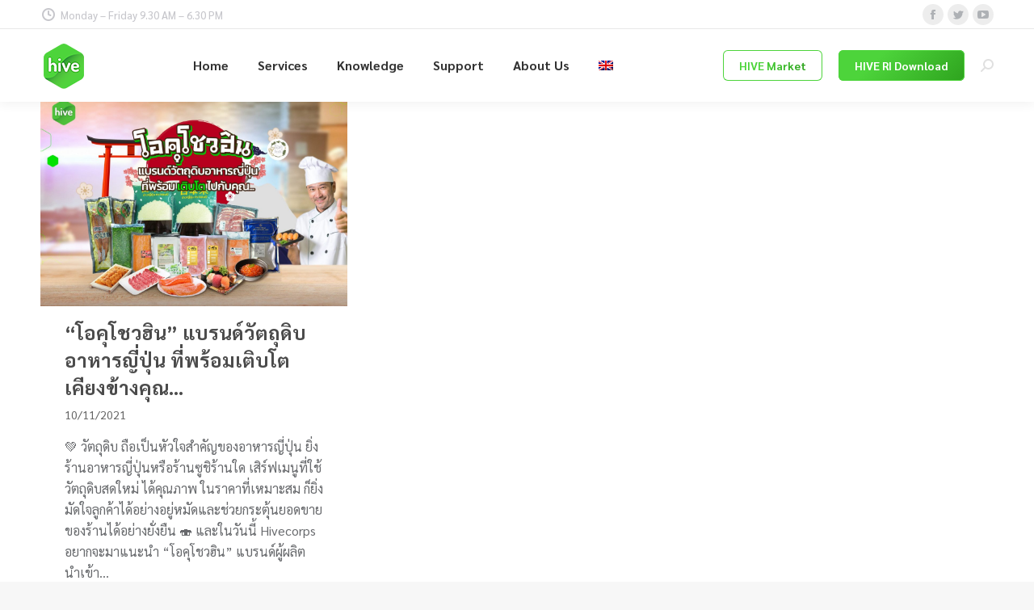

--- FILE ---
content_type: text/html; charset=UTF-8
request_url: https://www.hivecorps.com/tag/%E0%B8%AD%E0%B8%B2%E0%B8%AB%E0%B8%B2%E0%B8%A3%E0%B8%8D%E0%B8%B5%E0%B9%88%E0%B8%9B%E0%B8%B8%E0%B9%88%E0%B8%99/
body_size: 20999
content:
<!DOCTYPE html>
<!--[if !(IE 6) | !(IE 7) | !(IE 8)  ]><!-->
<html lang="en-US" class="no-js">
<!--<![endif]-->
<head>
	<meta charset="UTF-8" />
		<meta name="viewport" content="width=device-width, initial-scale=1, maximum-scale=1, user-scalable=0">
		<meta name="theme-color" content="#4dd43b"/>	<link rel="profile" href="https://gmpg.org/xfn/11" />
	        <script type="text/javascript">
            if (/Android|webOS|iPhone|iPad|iPod|BlackBerry|IEMobile|Opera Mini/i.test(navigator.userAgent)) {
                var originalAddEventListener = EventTarget.prototype.addEventListener,
                    oldWidth = window.innerWidth;

                EventTarget.prototype.addEventListener = function (eventName, eventHandler, useCapture) {
                    if (eventName === "resize") {
                        originalAddEventListener.call(this, eventName, function (event) {
                            if (oldWidth === window.innerWidth) {
                                return;
                            }
                            oldWidth = window.innerWidth;
                            if (eventHandler.handleEvent) {
                                eventHandler.handleEvent.call(this, event);
                            }
                            else {
                                eventHandler.call(this, event);
                            };
                        }, useCapture);
                    }
                    else {
                        originalAddEventListener.call(this, eventName, eventHandler, useCapture);
                    };
                };
            };
        </script>
		<meta name='robots' content='index, follow, max-image-preview:large, max-snippet:-1, max-video-preview:-1' />
<link rel="alternate" hreflang="en" href="https://www.hivecorps.com/tag/%e0%b8%ad%e0%b8%b2%e0%b8%ab%e0%b8%b2%e0%b8%a3%e0%b8%8d%e0%b8%b5%e0%b9%88%e0%b8%9b%e0%b8%b8%e0%b9%88%e0%b8%99/" />
<link rel="alternate" hreflang="th" href="https://www.hivecorps.com/th/tag/%e0%b8%ad%e0%b8%b2%e0%b8%ab%e0%b8%b2%e0%b8%a3%e0%b8%8d%e0%b8%b5%e0%b9%88%e0%b8%9b%e0%b8%b8%e0%b9%88%e0%b8%99-th/" />
<link rel="alternate" hreflang="x-default" href="https://www.hivecorps.com/tag/%e0%b8%ad%e0%b8%b2%e0%b8%ab%e0%b8%b2%e0%b8%a3%e0%b8%8d%e0%b8%b5%e0%b9%88%e0%b8%9b%e0%b8%b8%e0%b9%88%e0%b8%99/" />

<!-- Google Tag Manager for WordPress by gtm4wp.com -->
<script data-cfasync="false" data-pagespeed-no-defer>//<![CDATA[
	var gtm4wp_datalayer_name = "dataLayer";
	var dataLayer = dataLayer || [];
//]]>
</script>
<!-- End Google Tag Manager for WordPress by gtm4wp.com -->
	<!-- Meta Tag Manager -->
	<meta name="facebook-domain-verification" content="hkpk4kqjrs8u5ybn68ab9bskl7qvlb" />
	<!-- / Meta Tag Manager -->

	<!-- This site is optimized with the Yoast SEO Premium plugin v19.5 (Yoast SEO v19.10) - https://yoast.com/wordpress/plugins/seo/ -->
	<title>อาหารญี่ปุ่น Archives - HiveCorps - Food Ecosystem Platform</title>
	<link rel="canonical" href="https://www.hivecorps.com/tag/อาหารญี่ปุ่น/" />
	<meta property="og:locale" content="en_US" />
	<meta property="og:type" content="article" />
	<meta property="og:title" content="อาหารญี่ปุ่น Archives" />
	<meta property="og:url" content="https://www.hivecorps.com/tag/อาหารญี่ปุ่น/" />
	<meta property="og:site_name" content="HiveCorps - Food Ecosystem Platform" />
	<meta name="twitter:card" content="summary_large_image" />
	<script type="application/ld+json" class="yoast-schema-graph">{"@context":"https://schema.org","@graph":[{"@type":"CollectionPage","@id":"https://www.hivecorps.com/tag/%e0%b8%ad%e0%b8%b2%e0%b8%ab%e0%b8%b2%e0%b8%a3%e0%b8%8d%e0%b8%b5%e0%b9%88%e0%b8%9b%e0%b8%b8%e0%b9%88%e0%b8%99/","url":"https://www.hivecorps.com/tag/%e0%b8%ad%e0%b8%b2%e0%b8%ab%e0%b8%b2%e0%b8%a3%e0%b8%8d%e0%b8%b5%e0%b9%88%e0%b8%9b%e0%b8%b8%e0%b9%88%e0%b8%99/","name":"อาหารญี่ปุ่น Archives - HiveCorps - Food Ecosystem Platform","isPartOf":{"@id":"https://www.hivecorps.com/#website"},"primaryImageOfPage":{"@id":"https://www.hivecorps.com/tag/%e0%b8%ad%e0%b8%b2%e0%b8%ab%e0%b8%b2%e0%b8%a3%e0%b8%8d%e0%b8%b5%e0%b9%88%e0%b8%9b%e0%b8%b8%e0%b9%88%e0%b8%99/#primaryimage"},"image":{"@id":"https://www.hivecorps.com/tag/%e0%b8%ad%e0%b8%b2%e0%b8%ab%e0%b8%b2%e0%b8%a3%e0%b8%8d%e0%b8%b5%e0%b9%88%e0%b8%9b%e0%b8%b8%e0%b9%88%e0%b8%99/#primaryimage"},"thumbnailUrl":"https://www.hivecorps.com/wp-content/uploads/2021/11/โอคุโชวฮิน-scaled.jpg","breadcrumb":{"@id":"https://www.hivecorps.com/tag/%e0%b8%ad%e0%b8%b2%e0%b8%ab%e0%b8%b2%e0%b8%a3%e0%b8%8d%e0%b8%b5%e0%b9%88%e0%b8%9b%e0%b8%b8%e0%b9%88%e0%b8%99/#breadcrumb"},"inLanguage":"en-US"},{"@type":"ImageObject","inLanguage":"en-US","@id":"https://www.hivecorps.com/tag/%e0%b8%ad%e0%b8%b2%e0%b8%ab%e0%b8%b2%e0%b8%a3%e0%b8%8d%e0%b8%b5%e0%b9%88%e0%b8%9b%e0%b8%b8%e0%b9%88%e0%b8%99/#primaryimage","url":"https://www.hivecorps.com/wp-content/uploads/2021/11/โอคุโชวฮิน-scaled.jpg","contentUrl":"https://www.hivecorps.com/wp-content/uploads/2021/11/โอคุโชวฮิน-scaled.jpg","width":2560,"height":1920,"caption":"“โอคุโชวฮิน” แบรนด์วัตถุดิบอาหารญี่ปุ่น ที่พร้อมเติบโตเคียงข้างคุณ"},{"@type":"BreadcrumbList","@id":"https://www.hivecorps.com/tag/%e0%b8%ad%e0%b8%b2%e0%b8%ab%e0%b8%b2%e0%b8%a3%e0%b8%8d%e0%b8%b5%e0%b9%88%e0%b8%9b%e0%b8%b8%e0%b9%88%e0%b8%99/#breadcrumb","itemListElement":[{"@type":"ListItem","position":1,"name":"Home","item":"https://www.hivecorps.com/"},{"@type":"ListItem","position":2,"name":"อาหารญี่ปุ่น"}]},{"@type":"WebSite","@id":"https://www.hivecorps.com/#website","url":"https://www.hivecorps.com/","name":"HiveCorps - Food Ecosystem Platform","description":"The First Integrated Food Ecosystem Platform in Thailand Market","publisher":{"@id":"https://www.hivecorps.com/#organization"},"potentialAction":[{"@type":"SearchAction","target":{"@type":"EntryPoint","urlTemplate":"https://www.hivecorps.com/?s={search_term_string}"},"query-input":"required name=search_term_string"}],"inLanguage":"en-US"},{"@type":"Organization","@id":"https://www.hivecorps.com/#organization","name":"HiveCorps - Food Ecosystem Platform","url":"https://www.hivecorps.com/","logo":{"@type":"ImageObject","inLanguage":"en-US","@id":"https://www.hivecorps.com/#/schema/logo/image/","url":"https://www.hivecorps.com/wp-content/uploads/2021/09/logohive.png","contentUrl":"https://www.hivecorps.com/wp-content/uploads/2021/09/logohive.png","width":2560,"height":2748,"caption":"HiveCorps - Food Ecosystem Platform"},"image":{"@id":"https://www.hivecorps.com/#/schema/logo/image/"}}]}</script>
	<!-- / Yoast SEO Premium plugin. -->


<link rel='dns-prefetch' href='//cdnjs.cloudflare.com' />
<link rel='dns-prefetch' href='//maps.googleapis.com' />
<link rel='dns-prefetch' href='//fonts.googleapis.com' />
<link rel="alternate" type="application/rss+xml" title="HiveCorps - Food Ecosystem Platform &raquo; Feed" href="https://www.hivecorps.com/feed/" />
<link rel="alternate" type="application/rss+xml" title="HiveCorps - Food Ecosystem Platform &raquo; Comments Feed" href="https://www.hivecorps.com/comments/feed/" />
<link rel="alternate" type="application/rss+xml" title="HiveCorps - Food Ecosystem Platform &raquo; อาหารญี่ปุ่น Tag Feed" href="https://www.hivecorps.com/tag/%e0%b8%ad%e0%b8%b2%e0%b8%ab%e0%b8%b2%e0%b8%a3%e0%b8%8d%e0%b8%b5%e0%b9%88%e0%b8%9b%e0%b8%b8%e0%b9%88%e0%b8%99/feed/" />
		<!-- This site uses the Google Analytics by ExactMetrics plugin v7.10.1 - Using Analytics tracking - https://www.exactmetrics.com/ -->
							<script
				src="//www.googletagmanager.com/gtag/js?id=G-2TMTLEFJQN"  data-cfasync="false" data-wpfc-render="false" type="text/javascript" async></script>
			<script data-cfasync="false" data-wpfc-render="false" type="text/javascript">
				var em_version = '7.10.1';
				var em_track_user = true;
				var em_no_track_reason = '';
				
								var disableStrs = [
										'ga-disable-G-2TMTLEFJQN',
														];

				/* Function to detect opted out users */
				function __gtagTrackerIsOptedOut() {
					for (var index = 0; index < disableStrs.length; index++) {
						if (document.cookie.indexOf(disableStrs[index] + '=true') > -1) {
							return true;
						}
					}

					return false;
				}

				/* Disable tracking if the opt-out cookie exists. */
				if (__gtagTrackerIsOptedOut()) {
					for (var index = 0; index < disableStrs.length; index++) {
						window[disableStrs[index]] = true;
					}
				}

				/* Opt-out function */
				function __gtagTrackerOptout() {
					for (var index = 0; index < disableStrs.length; index++) {
						document.cookie = disableStrs[index] + '=true; expires=Thu, 31 Dec 2099 23:59:59 UTC; path=/';
						window[disableStrs[index]] = true;
					}
				}

				if ('undefined' === typeof gaOptout) {
					function gaOptout() {
						__gtagTrackerOptout();
					}
				}
								window.dataLayer = window.dataLayer || [];

				window.ExactMetricsDualTracker = {
					helpers: {},
					trackers: {},
				};
				if (em_track_user) {
					function __gtagDataLayer() {
						dataLayer.push(arguments);
					}

					function __gtagTracker(type, name, parameters) {
						if (!parameters) {
							parameters = {};
						}

						if (parameters.send_to) {
							__gtagDataLayer.apply(null, arguments);
							return;
						}

						if (type === 'event') {
														parameters.send_to = exactmetrics_frontend.v4_id;
							var hookName = name;
							if (typeof parameters['event_category'] !== 'undefined') {
								hookName = parameters['event_category'] + ':' + name;
							}

							if (typeof ExactMetricsDualTracker.trackers[hookName] !== 'undefined') {
								ExactMetricsDualTracker.trackers[hookName](parameters);
							} else {
								__gtagDataLayer('event', name, parameters);
							}
							
													} else {
							__gtagDataLayer.apply(null, arguments);
						}
					}

					__gtagTracker('js', new Date());
					__gtagTracker('set', {
						'developer_id.dNDMyYj': true,
											});
										__gtagTracker('config', 'G-2TMTLEFJQN', {"forceSSL":"true","link_attribution":"true"} );
															window.gtag = __gtagTracker;										(function () {
						/* https://developers.google.com/analytics/devguides/collection/analyticsjs/ */
						/* ga and __gaTracker compatibility shim. */
						var noopfn = function () {
							return null;
						};
						var newtracker = function () {
							return new Tracker();
						};
						var Tracker = function () {
							return null;
						};
						var p = Tracker.prototype;
						p.get = noopfn;
						p.set = noopfn;
						p.send = function () {
							var args = Array.prototype.slice.call(arguments);
							args.unshift('send');
							__gaTracker.apply(null, args);
						};
						var __gaTracker = function () {
							var len = arguments.length;
							if (len === 0) {
								return;
							}
							var f = arguments[len - 1];
							if (typeof f !== 'object' || f === null || typeof f.hitCallback !== 'function') {
								if ('send' === arguments[0]) {
									var hitConverted, hitObject = false, action;
									if ('event' === arguments[1]) {
										if ('undefined' !== typeof arguments[3]) {
											hitObject = {
												'eventAction': arguments[3],
												'eventCategory': arguments[2],
												'eventLabel': arguments[4],
												'value': arguments[5] ? arguments[5] : 1,
											}
										}
									}
									if ('pageview' === arguments[1]) {
										if ('undefined' !== typeof arguments[2]) {
											hitObject = {
												'eventAction': 'page_view',
												'page_path': arguments[2],
											}
										}
									}
									if (typeof arguments[2] === 'object') {
										hitObject = arguments[2];
									}
									if (typeof arguments[5] === 'object') {
										Object.assign(hitObject, arguments[5]);
									}
									if ('undefined' !== typeof arguments[1].hitType) {
										hitObject = arguments[1];
										if ('pageview' === hitObject.hitType) {
											hitObject.eventAction = 'page_view';
										}
									}
									if (hitObject) {
										action = 'timing' === arguments[1].hitType ? 'timing_complete' : hitObject.eventAction;
										hitConverted = mapArgs(hitObject);
										__gtagTracker('event', action, hitConverted);
									}
								}
								return;
							}

							function mapArgs(args) {
								var arg, hit = {};
								var gaMap = {
									'eventCategory': 'event_category',
									'eventAction': 'event_action',
									'eventLabel': 'event_label',
									'eventValue': 'event_value',
									'nonInteraction': 'non_interaction',
									'timingCategory': 'event_category',
									'timingVar': 'name',
									'timingValue': 'value',
									'timingLabel': 'event_label',
									'page': 'page_path',
									'location': 'page_location',
									'title': 'page_title',
								};
								for (arg in args) {
																		if (!(!args.hasOwnProperty(arg) || !gaMap.hasOwnProperty(arg))) {
										hit[gaMap[arg]] = args[arg];
									} else {
										hit[arg] = args[arg];
									}
								}
								return hit;
							}

							try {
								f.hitCallback();
							} catch (ex) {
							}
						};
						__gaTracker.create = newtracker;
						__gaTracker.getByName = newtracker;
						__gaTracker.getAll = function () {
							return [];
						};
						__gaTracker.remove = noopfn;
						__gaTracker.loaded = true;
						window['__gaTracker'] = __gaTracker;
					})();
									} else {
										console.log("");
					(function () {
						function __gtagTracker() {
							return null;
						}

						window['__gtagTracker'] = __gtagTracker;
						window['gtag'] = __gtagTracker;
					})();
									}
			</script>
				<!-- / Google Analytics by ExactMetrics -->
		<style id='wp-img-auto-sizes-contain-inline-css' type='text/css'>
img:is([sizes=auto i],[sizes^="auto," i]){contain-intrinsic-size:3000px 1500px}
/*# sourceURL=wp-img-auto-sizes-contain-inline-css */
</style>
<style id='wp-emoji-styles-inline-css' type='text/css'>

	img.wp-smiley, img.emoji {
		display: inline !important;
		border: none !important;
		box-shadow: none !important;
		height: 1em !important;
		width: 1em !important;
		margin: 0 0.07em !important;
		vertical-align: -0.1em !important;
		background: none !important;
		padding: 0 !important;
	}
/*# sourceURL=wp-emoji-styles-inline-css */
</style>
<link rel='stylesheet' id='wp-block-library-css' href='https://www.hivecorps.com/wp-includes/css/dist/block-library/style.min.css?ver=6.9' type='text/css' media='all' />
<style id='global-styles-inline-css' type='text/css'>
:root{--wp--preset--aspect-ratio--square: 1;--wp--preset--aspect-ratio--4-3: 4/3;--wp--preset--aspect-ratio--3-4: 3/4;--wp--preset--aspect-ratio--3-2: 3/2;--wp--preset--aspect-ratio--2-3: 2/3;--wp--preset--aspect-ratio--16-9: 16/9;--wp--preset--aspect-ratio--9-16: 9/16;--wp--preset--color--black: #000000;--wp--preset--color--cyan-bluish-gray: #abb8c3;--wp--preset--color--white: #FFF;--wp--preset--color--pale-pink: #f78da7;--wp--preset--color--vivid-red: #cf2e2e;--wp--preset--color--luminous-vivid-orange: #ff6900;--wp--preset--color--luminous-vivid-amber: #fcb900;--wp--preset--color--light-green-cyan: #7bdcb5;--wp--preset--color--vivid-green-cyan: #00d084;--wp--preset--color--pale-cyan-blue: #8ed1fc;--wp--preset--color--vivid-cyan-blue: #0693e3;--wp--preset--color--vivid-purple: #9b51e0;--wp--preset--color--accent: #4dd43b;--wp--preset--color--dark-gray: #111;--wp--preset--color--light-gray: #767676;--wp--preset--gradient--vivid-cyan-blue-to-vivid-purple: linear-gradient(135deg,rgb(6,147,227) 0%,rgb(155,81,224) 100%);--wp--preset--gradient--light-green-cyan-to-vivid-green-cyan: linear-gradient(135deg,rgb(122,220,180) 0%,rgb(0,208,130) 100%);--wp--preset--gradient--luminous-vivid-amber-to-luminous-vivid-orange: linear-gradient(135deg,rgb(252,185,0) 0%,rgb(255,105,0) 100%);--wp--preset--gradient--luminous-vivid-orange-to-vivid-red: linear-gradient(135deg,rgb(255,105,0) 0%,rgb(207,46,46) 100%);--wp--preset--gradient--very-light-gray-to-cyan-bluish-gray: linear-gradient(135deg,rgb(238,238,238) 0%,rgb(169,184,195) 100%);--wp--preset--gradient--cool-to-warm-spectrum: linear-gradient(135deg,rgb(74,234,220) 0%,rgb(151,120,209) 20%,rgb(207,42,186) 40%,rgb(238,44,130) 60%,rgb(251,105,98) 80%,rgb(254,248,76) 100%);--wp--preset--gradient--blush-light-purple: linear-gradient(135deg,rgb(255,206,236) 0%,rgb(152,150,240) 100%);--wp--preset--gradient--blush-bordeaux: linear-gradient(135deg,rgb(254,205,165) 0%,rgb(254,45,45) 50%,rgb(107,0,62) 100%);--wp--preset--gradient--luminous-dusk: linear-gradient(135deg,rgb(255,203,112) 0%,rgb(199,81,192) 50%,rgb(65,88,208) 100%);--wp--preset--gradient--pale-ocean: linear-gradient(135deg,rgb(255,245,203) 0%,rgb(182,227,212) 50%,rgb(51,167,181) 100%);--wp--preset--gradient--electric-grass: linear-gradient(135deg,rgb(202,248,128) 0%,rgb(113,206,126) 100%);--wp--preset--gradient--midnight: linear-gradient(135deg,rgb(2,3,129) 0%,rgb(40,116,252) 100%);--wp--preset--font-size--small: 13px;--wp--preset--font-size--medium: 20px;--wp--preset--font-size--large: 36px;--wp--preset--font-size--x-large: 42px;--wp--preset--spacing--20: 0.44rem;--wp--preset--spacing--30: 0.67rem;--wp--preset--spacing--40: 1rem;--wp--preset--spacing--50: 1.5rem;--wp--preset--spacing--60: 2.25rem;--wp--preset--spacing--70: 3.38rem;--wp--preset--spacing--80: 5.06rem;--wp--preset--shadow--natural: 6px 6px 9px rgba(0, 0, 0, 0.2);--wp--preset--shadow--deep: 12px 12px 50px rgba(0, 0, 0, 0.4);--wp--preset--shadow--sharp: 6px 6px 0px rgba(0, 0, 0, 0.2);--wp--preset--shadow--outlined: 6px 6px 0px -3px rgb(255, 255, 255), 6px 6px rgb(0, 0, 0);--wp--preset--shadow--crisp: 6px 6px 0px rgb(0, 0, 0);}:where(.is-layout-flex){gap: 0.5em;}:where(.is-layout-grid){gap: 0.5em;}body .is-layout-flex{display: flex;}.is-layout-flex{flex-wrap: wrap;align-items: center;}.is-layout-flex > :is(*, div){margin: 0;}body .is-layout-grid{display: grid;}.is-layout-grid > :is(*, div){margin: 0;}:where(.wp-block-columns.is-layout-flex){gap: 2em;}:where(.wp-block-columns.is-layout-grid){gap: 2em;}:where(.wp-block-post-template.is-layout-flex){gap: 1.25em;}:where(.wp-block-post-template.is-layout-grid){gap: 1.25em;}.has-black-color{color: var(--wp--preset--color--black) !important;}.has-cyan-bluish-gray-color{color: var(--wp--preset--color--cyan-bluish-gray) !important;}.has-white-color{color: var(--wp--preset--color--white) !important;}.has-pale-pink-color{color: var(--wp--preset--color--pale-pink) !important;}.has-vivid-red-color{color: var(--wp--preset--color--vivid-red) !important;}.has-luminous-vivid-orange-color{color: var(--wp--preset--color--luminous-vivid-orange) !important;}.has-luminous-vivid-amber-color{color: var(--wp--preset--color--luminous-vivid-amber) !important;}.has-light-green-cyan-color{color: var(--wp--preset--color--light-green-cyan) !important;}.has-vivid-green-cyan-color{color: var(--wp--preset--color--vivid-green-cyan) !important;}.has-pale-cyan-blue-color{color: var(--wp--preset--color--pale-cyan-blue) !important;}.has-vivid-cyan-blue-color{color: var(--wp--preset--color--vivid-cyan-blue) !important;}.has-vivid-purple-color{color: var(--wp--preset--color--vivid-purple) !important;}.has-black-background-color{background-color: var(--wp--preset--color--black) !important;}.has-cyan-bluish-gray-background-color{background-color: var(--wp--preset--color--cyan-bluish-gray) !important;}.has-white-background-color{background-color: var(--wp--preset--color--white) !important;}.has-pale-pink-background-color{background-color: var(--wp--preset--color--pale-pink) !important;}.has-vivid-red-background-color{background-color: var(--wp--preset--color--vivid-red) !important;}.has-luminous-vivid-orange-background-color{background-color: var(--wp--preset--color--luminous-vivid-orange) !important;}.has-luminous-vivid-amber-background-color{background-color: var(--wp--preset--color--luminous-vivid-amber) !important;}.has-light-green-cyan-background-color{background-color: var(--wp--preset--color--light-green-cyan) !important;}.has-vivid-green-cyan-background-color{background-color: var(--wp--preset--color--vivid-green-cyan) !important;}.has-pale-cyan-blue-background-color{background-color: var(--wp--preset--color--pale-cyan-blue) !important;}.has-vivid-cyan-blue-background-color{background-color: var(--wp--preset--color--vivid-cyan-blue) !important;}.has-vivid-purple-background-color{background-color: var(--wp--preset--color--vivid-purple) !important;}.has-black-border-color{border-color: var(--wp--preset--color--black) !important;}.has-cyan-bluish-gray-border-color{border-color: var(--wp--preset--color--cyan-bluish-gray) !important;}.has-white-border-color{border-color: var(--wp--preset--color--white) !important;}.has-pale-pink-border-color{border-color: var(--wp--preset--color--pale-pink) !important;}.has-vivid-red-border-color{border-color: var(--wp--preset--color--vivid-red) !important;}.has-luminous-vivid-orange-border-color{border-color: var(--wp--preset--color--luminous-vivid-orange) !important;}.has-luminous-vivid-amber-border-color{border-color: var(--wp--preset--color--luminous-vivid-amber) !important;}.has-light-green-cyan-border-color{border-color: var(--wp--preset--color--light-green-cyan) !important;}.has-vivid-green-cyan-border-color{border-color: var(--wp--preset--color--vivid-green-cyan) !important;}.has-pale-cyan-blue-border-color{border-color: var(--wp--preset--color--pale-cyan-blue) !important;}.has-vivid-cyan-blue-border-color{border-color: var(--wp--preset--color--vivid-cyan-blue) !important;}.has-vivid-purple-border-color{border-color: var(--wp--preset--color--vivid-purple) !important;}.has-vivid-cyan-blue-to-vivid-purple-gradient-background{background: var(--wp--preset--gradient--vivid-cyan-blue-to-vivid-purple) !important;}.has-light-green-cyan-to-vivid-green-cyan-gradient-background{background: var(--wp--preset--gradient--light-green-cyan-to-vivid-green-cyan) !important;}.has-luminous-vivid-amber-to-luminous-vivid-orange-gradient-background{background: var(--wp--preset--gradient--luminous-vivid-amber-to-luminous-vivid-orange) !important;}.has-luminous-vivid-orange-to-vivid-red-gradient-background{background: var(--wp--preset--gradient--luminous-vivid-orange-to-vivid-red) !important;}.has-very-light-gray-to-cyan-bluish-gray-gradient-background{background: var(--wp--preset--gradient--very-light-gray-to-cyan-bluish-gray) !important;}.has-cool-to-warm-spectrum-gradient-background{background: var(--wp--preset--gradient--cool-to-warm-spectrum) !important;}.has-blush-light-purple-gradient-background{background: var(--wp--preset--gradient--blush-light-purple) !important;}.has-blush-bordeaux-gradient-background{background: var(--wp--preset--gradient--blush-bordeaux) !important;}.has-luminous-dusk-gradient-background{background: var(--wp--preset--gradient--luminous-dusk) !important;}.has-pale-ocean-gradient-background{background: var(--wp--preset--gradient--pale-ocean) !important;}.has-electric-grass-gradient-background{background: var(--wp--preset--gradient--electric-grass) !important;}.has-midnight-gradient-background{background: var(--wp--preset--gradient--midnight) !important;}.has-small-font-size{font-size: var(--wp--preset--font-size--small) !important;}.has-medium-font-size{font-size: var(--wp--preset--font-size--medium) !important;}.has-large-font-size{font-size: var(--wp--preset--font-size--large) !important;}.has-x-large-font-size{font-size: var(--wp--preset--font-size--x-large) !important;}
/*# sourceURL=global-styles-inline-css */
</style>

<style id='classic-theme-styles-inline-css' type='text/css'>
/*! This file is auto-generated */
.wp-block-button__link{color:#fff;background-color:#32373c;border-radius:9999px;box-shadow:none;text-decoration:none;padding:calc(.667em + 2px) calc(1.333em + 2px);font-size:1.125em}.wp-block-file__button{background:#32373c;color:#fff;text-decoration:none}
/*# sourceURL=/wp-includes/css/classic-themes.min.css */
</style>
<link rel='stylesheet' id='contact-form-7-css' href='https://www.hivecorps.com/wp-content/plugins/contact-form-7/includes/css/styles.css?ver=5.6.4' type='text/css' media='all' />
<link rel='stylesheet' id='go-pricing-styles-css' href='https://www.hivecorps.com/wp-content/plugins/go_pricing/assets/css/go_pricing_styles.css?ver=3.3.18' type='text/css' media='all' />
<style id='woocommerce-inline-inline-css' type='text/css'>
.woocommerce form .form-row .required { visibility: visible; }
/*# sourceURL=woocommerce-inline-inline-css */
</style>
<link rel='stylesheet' id='wpml-menu-item-0-css' href='//www.hivecorps.com/wp-content/plugins/sitepress-multilingual-cms/templates/language-switchers/menu-item/style.min.css?ver=1' type='text/css' media='all' />
<link rel='stylesheet' id='the7-font-css' href='https://www.hivecorps.com/wp-content/themes/dt-the7/fonts/icomoon-the7-font/icomoon-the7-font.min.css?ver=11.1.2' type='text/css' media='all' />
<link rel='stylesheet' id='the7-awesome-fonts-css' href='https://www.hivecorps.com/wp-content/themes/dt-the7/fonts/FontAwesome/css/all.min.css?ver=11.1.2' type='text/css' media='all' />
<link rel='stylesheet' id='js_composer_front-css' href='https://www.hivecorps.com/wp-content/plugins/js_composer/assets/css/js_composer.min.css?ver=6.9.0' type='text/css' media='all' />
<link rel='stylesheet' id='dt-web-fonts-css' href='https://fonts.googleapis.com/css?family=Sarabun:400,400italic,400normal,500,600,600normal,700,800normal%7CRoboto:400,500,600,700' type='text/css' media='all' />
<link rel='stylesheet' id='dt-main-css' href='https://www.hivecorps.com/wp-content/themes/dt-the7/css/main.min.css?ver=11.1.2' type='text/css' media='all' />
<style id='dt-main-inline-css' type='text/css'>
body #load {
  display: block;
  height: 100%;
  overflow: hidden;
  position: fixed;
  width: 100%;
  z-index: 9901;
  opacity: 1;
  visibility: visible;
  transition: all .35s ease-out;
}
.load-wrap {
  width: 100%;
  height: 100%;
  background-position: center center;
  background-repeat: no-repeat;
  text-align: center;
  display: -ms-flexbox;
  display: -ms-flex;
  display: flex;
  -ms-align-items: center;
  -ms-flex-align: center;
  align-items: center;
  -ms-flex-flow: column wrap;
  flex-flow: column wrap;
  -ms-flex-pack: center;
  -ms-justify-content: center;
  justify-content: center;
}
.load-wrap > svg {
  position: absolute;
  top: 50%;
  left: 50%;
  transform: translate(-50%,-50%);
}
#load {
  background: var(--the7-elementor-beautiful-loading-bg,#ffffff);
  --the7-beautiful-spinner-color2: var(--the7-beautiful-spinner-color,rgba(51,51,51,0.25));
}

/*# sourceURL=dt-main-inline-css */
</style>
<link rel='stylesheet' id='the7-custom-scrollbar-css' href='https://www.hivecorps.com/wp-content/themes/dt-the7/lib/custom-scrollbar/custom-scrollbar.min.css?ver=11.1.2' type='text/css' media='all' />
<link rel='stylesheet' id='the7-wpbakery-css' href='https://www.hivecorps.com/wp-content/themes/dt-the7/css/wpbakery.min.css?ver=11.1.2' type='text/css' media='all' />
<link rel='stylesheet' id='the7-core-css' href='https://www.hivecorps.com/wp-content/plugins/dt-the7-core/assets/css/post-type.min.css?ver=2.7.1' type='text/css' media='all' />
<link rel='stylesheet' id='the7-css-vars-css' href='https://www.hivecorps.com/wp-content/uploads/the7-css/css-vars.css?ver=1a2f0f76b872' type='text/css' media='all' />
<link rel='stylesheet' id='dt-custom-css' href='https://www.hivecorps.com/wp-content/uploads/the7-css/custom.css?ver=1a2f0f76b872' type='text/css' media='all' />
<link rel='stylesheet' id='wc-dt-custom-css' href='https://www.hivecorps.com/wp-content/uploads/the7-css/compatibility/wc-dt-custom.css?ver=1a2f0f76b872' type='text/css' media='all' />
<link rel='stylesheet' id='dt-media-css' href='https://www.hivecorps.com/wp-content/uploads/the7-css/media.css?ver=1a2f0f76b872' type='text/css' media='all' />
<link rel='stylesheet' id='the7-mega-menu-css' href='https://www.hivecorps.com/wp-content/uploads/the7-css/mega-menu.css?ver=1a2f0f76b872' type='text/css' media='all' />
<link rel='stylesheet' id='the7-elements-albums-portfolio-css' href='https://www.hivecorps.com/wp-content/uploads/the7-css/the7-elements-albums-portfolio.css?ver=1a2f0f76b872' type='text/css' media='all' />
<link rel='stylesheet' id='the7-elements-css' href='https://www.hivecorps.com/wp-content/uploads/the7-css/post-type-dynamic.css?ver=1a2f0f76b872' type='text/css' media='all' />
<link rel='stylesheet' id='style-css' href='https://www.hivecorps.com/wp-content/themes/dt-the7/style.css?ver=11.1.2' type='text/css' media='all' />
<link rel='stylesheet' id='ultimate-vc-addons-style-min-css' href='https://www.hivecorps.com/wp-content/plugins/Ultimate_VC_Addons/assets/min-css/ultimate.min.css?ver=3.19.11' type='text/css' media='all' />
<link rel='stylesheet' id='ultimate-vc-addons-icons-css' href='https://www.hivecorps.com/wp-content/plugins/Ultimate_VC_Addons/assets/css/icons.css?ver=3.19.11' type='text/css' media='all' />
<link rel='stylesheet' id='ultimate-vc-addons-vidcons-css' href='https://www.hivecorps.com/wp-content/plugins/Ultimate_VC_Addons/assets/fonts/vidcons.css?ver=3.19.11' type='text/css' media='all' />
<script type="text/javascript" src="https://www.hivecorps.com/wp-includes/js/jquery/jquery.min.js?ver=3.7.1" id="jquery-core-js"></script>
<script type="text/javascript" src="https://www.hivecorps.com/wp-includes/js/jquery/jquery-migrate.min.js?ver=3.4.1" id="jquery-migrate-js"></script>
<script type="text/javascript" id="wpml-cookie-js-extra">
/* <![CDATA[ */
var wpml_cookies = {"wp-wpml_current_language":{"value":"en","expires":1,"path":"/"}};
var wpml_cookies = {"wp-wpml_current_language":{"value":"en","expires":1,"path":"/"}};
//# sourceURL=wpml-cookie-js-extra
/* ]]> */
</script>
<script type="text/javascript" src="https://www.hivecorps.com/wp-content/plugins/sitepress-multilingual-cms/res/js/cookies/language-cookie.js?ver=4.5.14" id="wpml-cookie-js"></script>
<script type="text/javascript" src="https://www.hivecorps.com/wp-content/plugins/google-analytics-dashboard-for-wp/assets/js/frontend-gtag.min.js?ver=7.10.1" id="exactmetrics-frontend-script-js"></script>
<script data-cfasync="false" data-wpfc-render="false" type="text/javascript" id='exactmetrics-frontend-script-js-extra'>/* <![CDATA[ */
var exactmetrics_frontend = {"js_events_tracking":"true","download_extensions":"doc,pdf,ppt,zip,xls,docx,pptx,xlsx","inbound_paths":"[{\"path\":\"\\\/go\\\/\",\"label\":\"affiliate\"},{\"path\":\"\\\/recommend\\\/\",\"label\":\"affiliate\"}]","home_url":"https:\/\/www.hivecorps.com","hash_tracking":"false","ua":"","v4_id":"G-2TMTLEFJQN"};/* ]]> */
</script>
<script type="text/javascript" id="gw-tweenmax-js-before">
/* <![CDATA[ */
var oldGS=window.GreenSockGlobals,oldGSQueue=window._gsQueue,oldGSDefine=window._gsDefine;window._gsDefine=null;delete(window._gsDefine);var gwGS=window.GreenSockGlobals={};
//# sourceURL=gw-tweenmax-js-before
/* ]]> */
</script>
<script type="text/javascript" src="https://cdnjs.cloudflare.com/ajax/libs/gsap/1.11.2/TweenMax.min.js" id="gw-tweenmax-js"></script>
<script type="text/javascript" id="gw-tweenmax-js-after">
/* <![CDATA[ */
try{window.GreenSockGlobals=null;window._gsQueue=null;window._gsDefine=null;delete(window.GreenSockGlobals);delete(window._gsQueue);delete(window._gsDefine);window.GreenSockGlobals=oldGS;window._gsQueue=oldGSQueue;window._gsDefine=oldGSDefine;}catch(e){}
//# sourceURL=gw-tweenmax-js-after
/* ]]> */
</script>
<script type="text/javascript" src="https://www.hivecorps.com/wp-content/plugins/woocommerce/assets/js/jquery-blockui/jquery.blockUI.min.js?ver=2.7.0-wc.5.7.2" id="jquery-blockui-js"></script>
<script type="text/javascript" id="wc-add-to-cart-js-extra">
/* <![CDATA[ */
var wc_add_to_cart_params = {"ajax_url":"/wp-admin/admin-ajax.php","wc_ajax_url":"/?wc-ajax=%%endpoint%%","i18n_view_cart":"View cart","cart_url":"https://www.hivecorps.com/shop-2/cart/","is_cart":"","cart_redirect_after_add":"no"};
//# sourceURL=wc-add-to-cart-js-extra
/* ]]> */
</script>
<script type="text/javascript" src="https://www.hivecorps.com/wp-content/plugins/woocommerce/assets/js/frontend/add-to-cart.min.js?ver=5.7.2" id="wc-add-to-cart-js"></script>
<script type="text/javascript" src="https://www.hivecorps.com/wp-content/plugins/js_composer/assets/js/vendors/woocommerce-add-to-cart.js?ver=6.9.0" id="vc_woocommerce-add-to-cart-js-js"></script>
<script type="text/javascript" id="dt-above-fold-js-extra">
/* <![CDATA[ */
var dtLocal = {"themeUrl":"https://www.hivecorps.com/wp-content/themes/dt-the7","passText":"To view this protected post, enter the password below:","moreButtonText":{"loading":"Loading...","loadMore":"Load more"},"postID":"57356","ajaxurl":"https://www.hivecorps.com/wp-admin/admin-ajax.php","REST":{"baseUrl":"https://www.hivecorps.com/wp-json/the7/v1","endpoints":{"sendMail":"/send-mail"}},"contactMessages":{"required":"One or more fields have an error. Please check and try again.","terms":"Please accept the privacy policy.","fillTheCaptchaError":"Please, fill the captcha."},"captchaSiteKey":"","ajaxNonce":"fd086de6b4","pageData":{"type":"archive","template":"archive","layout":"masonry"},"themeSettings":{"smoothScroll":"off","lazyLoading":false,"accentColor":{"mode":"gradient","color":"#4dd43b"},"desktopHeader":{"height":90},"ToggleCaptionEnabled":"disabled","ToggleCaption":"Navigation","floatingHeader":{"showAfter":94,"showMenu":true,"height":80,"logo":{"showLogo":true,"html":"\u003Cimg class=\" preload-me\" src=\"https://www.hivecorps.com/wp-content/uploads/2021/10/logo-hive-57x57-2.png\" srcset=\"https://www.hivecorps.com/wp-content/uploads/2021/10/logo-hive-57x57-2.png 57w, https://www.hivecorps.com/wp-content/uploads/2021/10/logo-hive-57x57-2.png 57w\" width=\"57\" height=\"57\"   sizes=\"57px\" alt=\"HiveCorps - Food Ecosystem Platform\" /\u003E","url":"https://www.hivecorps.com/"}},"topLine":{"floatingTopLine":{"logo":{"showLogo":false,"html":""}}},"mobileHeader":{"firstSwitchPoint":992,"secondSwitchPoint":778,"firstSwitchPointHeight":60,"secondSwitchPointHeight":60,"mobileToggleCaptionEnabled":"disabled","mobileToggleCaption":"Menu"},"stickyMobileHeaderFirstSwitch":{"logo":{"html":"\u003Cimg class=\" preload-me\" src=\"https://www.hivecorps.com/wp-content/uploads/2021/10/logo-hive-57x57-2.png\" srcset=\"https://www.hivecorps.com/wp-content/uploads/2021/10/logo-hive-57x57-2.png 57w, https://www.hivecorps.com/wp-content/uploads/2021/10/logo-hive-57x57-2.png 57w\" width=\"57\" height=\"57\"   sizes=\"57px\" alt=\"HiveCorps - Food Ecosystem Platform\" /\u003E"}},"stickyMobileHeaderSecondSwitch":{"logo":{"html":"\u003Cimg class=\" preload-me\" src=\"https://www.hivecorps.com/wp-content/uploads/2021/10/logo-hive-57x57-2.png\" srcset=\"https://www.hivecorps.com/wp-content/uploads/2021/10/logo-hive-57x57-2.png 57w, https://www.hivecorps.com/wp-content/uploads/2021/10/logo-hive-57x57-2.png 57w\" width=\"57\" height=\"57\"   sizes=\"57px\" alt=\"HiveCorps - Food Ecosystem Platform\" /\u003E"}},"content":{"textColor":"#686a6d","headerColor":"#454f63"},"sidebar":{"switchPoint":992},"boxedWidth":"1280px","stripes":{"stripe1":{"textColor":"#787d85","headerColor":"#3b3f4a"},"stripe2":{"textColor":"#8b9199","headerColor":"#ffffff"},"stripe3":{"textColor":"#ffffff","headerColor":"#ffffff"}}},"VCMobileScreenWidth":"778","wcCartFragmentHash":"a1c6ee8b2517e41d4ba3d7f53044769c"};
var dtShare = {"shareButtonText":{"facebook":"Share on Facebook","twitter":"Tweet","pinterest":"Pin it","linkedin":"Share on Linkedin","whatsapp":"Share on Whatsapp"},"overlayOpacity":"85"};
//# sourceURL=dt-above-fold-js-extra
/* ]]> */
</script>
<script type="text/javascript" src="https://www.hivecorps.com/wp-content/themes/dt-the7/js/above-the-fold.min.js?ver=11.1.2" id="dt-above-fold-js"></script>
<script type="text/javascript" src="https://www.hivecorps.com/wp-content/themes/dt-the7/js/compatibility/woocommerce/woocommerce.min.js?ver=11.1.2" id="dt-woocommerce-js"></script>
<script type="text/javascript" src="https://www.hivecorps.com/wp-content/plugins/Ultimate_VC_Addons/assets/min-js/modernizr-custom.min.js?ver=3.19.11" id="ultimate-vc-addons-modernizr-js"></script>
<script type="text/javascript" src="https://www.hivecorps.com/wp-content/plugins/Ultimate_VC_Addons/assets/min-js/jquery-ui.min.js?ver=3.19.11" id="jquery_ui-js"></script>
<script type="text/javascript" src="https://maps.googleapis.com/maps/api/js" id="ultimate-vc-addons-googleapis-js"></script>
<script type="text/javascript" src="https://www.hivecorps.com/wp-includes/js/jquery/ui/core.min.js?ver=1.13.3" id="jquery-ui-core-js"></script>
<script type="text/javascript" src="https://www.hivecorps.com/wp-includes/js/jquery/ui/mouse.min.js?ver=1.13.3" id="jquery-ui-mouse-js"></script>
<script type="text/javascript" src="https://www.hivecorps.com/wp-includes/js/jquery/ui/slider.min.js?ver=1.13.3" id="jquery-ui-slider-js"></script>
<script type="text/javascript" src="https://www.hivecorps.com/wp-content/plugins/Ultimate_VC_Addons/assets/min-js/jquery-ui-labeledslider.min.js?ver=3.19.11" id="ultimate-vc-addons_range_tick-js"></script>
<script type="text/javascript" src="https://www.hivecorps.com/wp-content/plugins/Ultimate_VC_Addons/assets/min-js/ultimate.min.js?ver=3.19.11" id="ultimate-vc-addons-script-js"></script>
<script type="text/javascript" src="https://www.hivecorps.com/wp-content/plugins/Ultimate_VC_Addons/assets/min-js/modal-all.min.js?ver=3.19.11" id="ultimate-vc-addons-modal-all-js"></script>
<script type="text/javascript" src="https://www.hivecorps.com/wp-content/plugins/Ultimate_VC_Addons/assets/min-js/jparallax.min.js?ver=3.19.11" id="ultimate-vc-addons-jquery.shake-js"></script>
<script type="text/javascript" src="https://www.hivecorps.com/wp-content/plugins/Ultimate_VC_Addons/assets/min-js/vhparallax.min.js?ver=3.19.11" id="ultimate-vc-addons-jquery.vhparallax-js"></script>
<script type="text/javascript" src="https://www.hivecorps.com/wp-content/plugins/Ultimate_VC_Addons/assets/min-js/ultimate_bg.min.js?ver=3.19.11" id="ultimate-vc-addons-row-bg-js"></script>
<script type="text/javascript" src="https://www.hivecorps.com/wp-content/plugins/Ultimate_VC_Addons/assets/min-js/mb-YTPlayer.min.js?ver=3.19.11" id="ultimate-vc-addons-jquery.ytplayer-js"></script>
<link rel="https://api.w.org/" href="https://www.hivecorps.com/wp-json/" /><link rel="alternate" title="JSON" type="application/json" href="https://www.hivecorps.com/wp-json/wp/v2/tags/594" /><link rel="EditURI" type="application/rsd+xml" title="RSD" href="https://www.hivecorps.com/xmlrpc.php?rsd" />
<meta name="generator" content="WordPress 6.9" />
<meta name="generator" content="WooCommerce 5.7.2" />
<meta name="generator" content="WPML ver:4.5.14 stt:1,52;" />
<meta name="generator" content="Site Kit by Google 1.50.0" /><!-- Google Tag Manager -->
<script>(function(w,d,s,l,i){w[l]=w[l]||[];w[l].push({'gtm.start':
new Date().getTime(),event:'gtm.js'});var f=d.getElementsByTagName(s)[0],
j=d.createElement(s),dl=l!='dataLayer'?'&l='+l:'';j.async=true;j.src=
'https://www.googletagmanager.com/gtm.js?id=%27+i+dl;f.parentNode.insertBefore(j,f);
})(window,document,'script','dataLayer','GTM-M686VG6');</script>
<!-- End Google Tag Manager -->
<!-- Google Tag Manager for WordPress by gtm4wp.com -->
<script data-cfasync="false" data-pagespeed-no-defer>//<![CDATA[//]]>
</script>
<!-- End Google Tag Manager for WordPress by gtm4wp.com -->	<noscript><style>.woocommerce-product-gallery{ opacity: 1 !important; }</style></noscript>
	<meta name="generator" content="Powered by WPBakery Page Builder - drag and drop page builder for WordPress."/>
<meta name="generator" content="Powered by Slider Revolution 6.6.5 - responsive, Mobile-Friendly Slider Plugin for WordPress with comfortable drag and drop interface." />
<script type="text/javascript" id="the7-loader-script">
document.addEventListener("DOMContentLoaded", function(event) {
	var load = document.getElementById("load");
	if(!load.classList.contains('loader-removed')){
		var removeLoading = setTimeout(function() {
			load.className += " loader-removed";
		}, 300);
	}
});
</script>
		<link rel="apple-touch-icon" href="https://www.hivecorps.com/wp-content/uploads/2021/10/logo-hive-57x57-2.png"><link rel="apple-touch-icon" sizes="76x76" href="https://www.hivecorps.com/wp-content/uploads/2021/10/logo-hive-57x57-2.png"><link rel="apple-touch-icon" sizes="120x120" href="https://www.hivecorps.com/wp-content/uploads/2021/10/logo-hive-57x57-2.png"><link rel="apple-touch-icon" sizes="152x152" href="https://www.hivecorps.com/wp-content/uploads/2021/10/logo-hive-57x57-2.png"><script>function setREVStartSize(e){
			//window.requestAnimationFrame(function() {
				window.RSIW = window.RSIW===undefined ? window.innerWidth : window.RSIW;
				window.RSIH = window.RSIH===undefined ? window.innerHeight : window.RSIH;
				try {
					var pw = document.getElementById(e.c).parentNode.offsetWidth,
						newh;
					pw = pw===0 || isNaN(pw) || (e.l=="fullwidth" || e.layout=="fullwidth") ? window.RSIW : pw;
					e.tabw = e.tabw===undefined ? 0 : parseInt(e.tabw);
					e.thumbw = e.thumbw===undefined ? 0 : parseInt(e.thumbw);
					e.tabh = e.tabh===undefined ? 0 : parseInt(e.tabh);
					e.thumbh = e.thumbh===undefined ? 0 : parseInt(e.thumbh);
					e.tabhide = e.tabhide===undefined ? 0 : parseInt(e.tabhide);
					e.thumbhide = e.thumbhide===undefined ? 0 : parseInt(e.thumbhide);
					e.mh = e.mh===undefined || e.mh=="" || e.mh==="auto" ? 0 : parseInt(e.mh,0);
					if(e.layout==="fullscreen" || e.l==="fullscreen")
						newh = Math.max(e.mh,window.RSIH);
					else{
						e.gw = Array.isArray(e.gw) ? e.gw : [e.gw];
						for (var i in e.rl) if (e.gw[i]===undefined || e.gw[i]===0) e.gw[i] = e.gw[i-1];
						e.gh = e.el===undefined || e.el==="" || (Array.isArray(e.el) && e.el.length==0)? e.gh : e.el;
						e.gh = Array.isArray(e.gh) ? e.gh : [e.gh];
						for (var i in e.rl) if (e.gh[i]===undefined || e.gh[i]===0) e.gh[i] = e.gh[i-1];
											
						var nl = new Array(e.rl.length),
							ix = 0,
							sl;
						e.tabw = e.tabhide>=pw ? 0 : e.tabw;
						e.thumbw = e.thumbhide>=pw ? 0 : e.thumbw;
						e.tabh = e.tabhide>=pw ? 0 : e.tabh;
						e.thumbh = e.thumbhide>=pw ? 0 : e.thumbh;
						for (var i in e.rl) nl[i] = e.rl[i]<window.RSIW ? 0 : e.rl[i];
						sl = nl[0];
						for (var i in nl) if (sl>nl[i] && nl[i]>0) { sl = nl[i]; ix=i;}
						var m = pw>(e.gw[ix]+e.tabw+e.thumbw) ? 1 : (pw-(e.tabw+e.thumbw)) / (e.gw[ix]);
						newh =  (e.gh[ix] * m) + (e.tabh + e.thumbh);
					}
					var el = document.getElementById(e.c);
					if (el!==null && el) el.style.height = newh+"px";
					el = document.getElementById(e.c+"_wrapper");
					if (el!==null && el) {
						el.style.height = newh+"px";
						el.style.display = "block";
					}
				} catch(e){
					console.log("Failure at Presize of Slider:" + e)
				}
			//});
		  };</script>
<noscript><style> .wpb_animate_when_almost_visible { opacity: 1; }</style></noscript><style id='the7-custom-inline-css' type='text/css'>
.sub-nav .menu-item i.fa,
.sub-nav .menu-item i.fas,
.sub-nav .menu-item i.far,
.sub-nav .menu-item i.fab {
	text-align: center;
	width: 1.25em;
}


h2 , h3 , h3 > strong > a {
   color: #4DD43B; 
 
}
</style>
<link rel='stylesheet' id='rs-plugin-settings-css' href='https://www.hivecorps.com/wp-content/plugins/revslider/public/assets/css/rs6.css?ver=6.6.5' type='text/css' media='all' />
<style id='rs-plugin-settings-inline-css' type='text/css'>
#rs-demo-id {}
/*# sourceURL=rs-plugin-settings-inline-css */
</style>
</head>
<body id="the7-body" class="archive tag tag-594 wp-custom-logo wp-embed-responsive wp-theme-dt-the7 theme-dt-the7 the7-core-ver-2.7.1 woocommerce-no-js layout-masonry-grid description-on-hover title-off dt-responsive-on right-mobile-menu-close-icon ouside-menu-close-icon mobile-hamburger-close-bg-enable mobile-hamburger-close-bg-hover-enable  fade-medium-mobile-menu-close-icon fade-medium-menu-close-icon accent-gradient srcset-enabled btn-flat custom-btn-color custom-btn-hover-color phantom-sticky phantom-shadow-decoration phantom-main-logo-on sticky-mobile-header top-header first-switch-logo-left first-switch-menu-right second-switch-logo-left second-switch-menu-right right-mobile-menu layzr-loading-on popup-message-style the7-ver-11.1.2 dt-fa-compatibility wpb-js-composer js-comp-ver-6.9.0 vc_responsive">
<!-- Google Tag Manager (noscript) -->
<noscript><iframe src="https://www.googletagmanager.com/ns.html?id=GTM-M686VG6"
height="0" width="0" style="display:none;visibility:hidden"></iframe></noscript>
<!-- End Google Tag Manager (noscript) --><!-- The7 11.1.2 -->
<div id="load" class="spinner-loader">
	<div class="load-wrap"><style type="text/css">
    [class*="the7-spinner-animate-"]{
        animation: spinner-animation 1s cubic-bezier(1,1,1,1) infinite;
        x:46.5px;
        y:40px;
        width:7px;
        height:20px;
        fill:var(--the7-beautiful-spinner-color2);
        opacity: 0.2;
    }
    .the7-spinner-animate-2{
        animation-delay: 0.083s;
    }
    .the7-spinner-animate-3{
        animation-delay: 0.166s;
    }
    .the7-spinner-animate-4{
         animation-delay: 0.25s;
    }
    .the7-spinner-animate-5{
         animation-delay: 0.33s;
    }
    .the7-spinner-animate-6{
         animation-delay: 0.416s;
    }
    .the7-spinner-animate-7{
         animation-delay: 0.5s;
    }
    .the7-spinner-animate-8{
         animation-delay: 0.58s;
    }
    .the7-spinner-animate-9{
         animation-delay: 0.666s;
    }
    .the7-spinner-animate-10{
         animation-delay: 0.75s;
    }
    .the7-spinner-animate-11{
        animation-delay: 0.83s;
    }
    .the7-spinner-animate-12{
        animation-delay: 0.916s;
    }
    @keyframes spinner-animation{
        from {
            opacity: 1;
        }
        to{
            opacity: 0;
        }
    }
</style>
<svg width="75px" height="75px" xmlns="http://www.w3.org/2000/svg" viewBox="0 0 100 100" preserveAspectRatio="xMidYMid">
	<rect class="the7-spinner-animate-1" rx="5" ry="5" transform="rotate(0 50 50) translate(0 -30)"></rect>
	<rect class="the7-spinner-animate-2" rx="5" ry="5" transform="rotate(30 50 50) translate(0 -30)"></rect>
	<rect class="the7-spinner-animate-3" rx="5" ry="5" transform="rotate(60 50 50) translate(0 -30)"></rect>
	<rect class="the7-spinner-animate-4" rx="5" ry="5" transform="rotate(90 50 50) translate(0 -30)"></rect>
	<rect class="the7-spinner-animate-5" rx="5" ry="5" transform="rotate(120 50 50) translate(0 -30)"></rect>
	<rect class="the7-spinner-animate-6" rx="5" ry="5" transform="rotate(150 50 50) translate(0 -30)"></rect>
	<rect class="the7-spinner-animate-7" rx="5" ry="5" transform="rotate(180 50 50) translate(0 -30)"></rect>
	<rect class="the7-spinner-animate-8" rx="5" ry="5" transform="rotate(210 50 50) translate(0 -30)"></rect>
	<rect class="the7-spinner-animate-9" rx="5" ry="5" transform="rotate(240 50 50) translate(0 -30)"></rect>
	<rect class="the7-spinner-animate-10" rx="5" ry="5" transform="rotate(270 50 50) translate(0 -30)"></rect>
	<rect class="the7-spinner-animate-11" rx="5" ry="5" transform="rotate(300 50 50) translate(0 -30)"></rect>
	<rect class="the7-spinner-animate-12" rx="5" ry="5" transform="rotate(330 50 50) translate(0 -30)"></rect>
</svg></div>
</div>
<div id="page" >
	<a class="skip-link screen-reader-text" href="#content">Skip to content</a>

<div class="masthead inline-header center widgets full-height shadow-decoration shadow-mobile-header-decoration small-mobile-menu-icon dt-parent-menu-clickable show-sub-menu-on-hover show-device-logo show-mobile-logo"  role="banner">

	<div class="top-bar full-width-line top-bar-line-hide">
	<div class="top-bar-bg" ></div>
	<div class="left-widgets mini-widgets"><span class="mini-contacts clock show-on-desktop in-top-bar-left in-menu-second-switch"><i class="fa-fw icomoon-the7-font-the7-clock-01"></i>Monday – Friday 9.30 AM – 6.30 PM</span></div><div class="right-widgets mini-widgets"><div class="soc-ico show-on-desktop in-top-bar-right in-menu-second-switch custom-bg disabled-border border-off hover-accent-bg hover-disabled-border  hover-border-off"><a title="Facebook page opens in new window" href="https://www.facebook.com/Hivecorps" target="_blank" class="facebook"><span class="soc-font-icon"></span><span class="screen-reader-text">Facebook page opens in new window</span></a><a title="Twitter page opens in new window" href="https://twitter.com/hivecorps" target="_blank" class="twitter"><span class="soc-font-icon"></span><span class="screen-reader-text">Twitter page opens in new window</span></a><a title="YouTube page opens in new window" href="https://www.youtube.com/channel/UCqx4I7SOTLMJhYZN9xsRCZQ" target="_blank" class="you-tube"><span class="soc-font-icon"></span><span class="screen-reader-text">YouTube page opens in new window</span></a></div></div></div>

	<header class="header-bar">

		<div class="branding">
	<div id="site-title" class="assistive-text">HiveCorps &#8211; Food Ecosystem Platform</div>
	<div id="site-description" class="assistive-text">The First Integrated Food Ecosystem Platform in Thailand Market</div>
	<a class="same-logo" href="https://www.hivecorps.com/"><img class=" preload-me" src="https://www.hivecorps.com/wp-content/uploads/2021/10/logo-hive-57x57-2.png" srcset="https://www.hivecorps.com/wp-content/uploads/2021/10/logo-hive-57x57-2.png 57w, https://www.hivecorps.com/wp-content/uploads/2021/10/logo-hive-57x57-2.png 57w" width="57" height="57"   sizes="57px" alt="HiveCorps - Food Ecosystem Platform" /><img class="mobile-logo preload-me" src="https://www.hivecorps.com/wp-content/uploads/2021/10/logo-hive-57x57-2.png" srcset="https://www.hivecorps.com/wp-content/uploads/2021/10/logo-hive-57x57-2.png 57w, https://www.hivecorps.com/wp-content/uploads/2021/10/logo-hive-57x57-2.png 57w" width="57" height="57"   sizes="57px" alt="HiveCorps - Food Ecosystem Platform" /></a></div>

		<ul id="primary-menu" class="main-nav underline-decoration l-to-r-line outside-item-remove-margin"><li class="menu-item menu-item-type-custom menu-item-object-custom menu-item-home menu-item-17 first depth-0"><a href='https://www.hivecorps.com/' data-level='1' data-ps2id-api='true'><span class="menu-item-text"><span class="menu-text">Home</span></span></a></li> <li class="menu-item menu-item-type-custom menu-item-object-custom menu-item-has-children menu-item-27 has-children depth-0"><a href='https://www.hivecorps.com/home-2/creative-home/services/' data-level='1' data-ps2id-api='true'><span class="menu-item-text"><span class="menu-text">Services</span></span></a><ul class="sub-nav gradient-hover hover-style-bg level-arrows-on"><li class="menu-item menu-item-type-custom menu-item-object-custom menu-item-37 first depth-1"><a href='https://www.hivecorps.com/hive-market/' data-level='2' data-ps2id-api='true'><span class="menu-item-text"><span class="menu-text">HIVE MARKET</span></span></a></li> <li class="menu-item menu-item-type-custom menu-item-object-custom menu-item-57492 depth-1"><a href='https://www.hivecorps.com/hive-ri-restaurant-management/' data-level='2' data-ps2id-api='true'><span class="menu-item-text"><span class="menu-text">HIVE RI</span></span></a></li> <li class="menu-item menu-item-type-custom menu-item-object-custom menu-item-39 depth-1"><a href='https://www.hivecorps.com/59895-2/' data-level='2' data-ps2id-api='true'><span class="menu-item-text"><span class="menu-text">spoonwalk</span></span></a></li> </ul></li> <li class="menu-item menu-item-type-custom menu-item-object-custom menu-item-has-children menu-item-28 has-children depth-0"><a href='https://www.hivecorps.com/our-blog/' data-level='1' data-ps2id-api='true'><span class="menu-item-text"><span class="menu-text">Knowledge</span></span></a><ul class="sub-nav gradient-hover hover-style-bg level-arrows-on"><li class="menu-item menu-item-type-custom menu-item-object-custom menu-item-57005 first depth-1"><a href='https://www.hivecorps.com/our-blog/' data-level='2' data-ps2id-api='true'><span class="menu-item-text"><span class="menu-text">Our Blogs</span></span></a></li> <li class="menu-item menu-item-type-custom menu-item-object-custom menu-item-57004 depth-1"><a href='https://www.hivecorps.com/our-blog/#ebooks' data-level='2' data-ps2id-api='true'><span class="menu-item-text"><span class="menu-text">E-Books</span></span></a></li> </ul></li> <li class="menu-item menu-item-type-custom menu-item-object-custom menu-item-has-children menu-item-56804 has-children depth-0"><a href='https://www.hivecorps.com/support' data-level='1' data-ps2id-api='true'><span class="menu-item-text"><span class="menu-text">Support</span></span></a><ul class="sub-nav gradient-hover hover-style-bg level-arrows-on"><li class="menu-item menu-item-type-custom menu-item-object-custom menu-item-has-children menu-item-32 first has-children depth-1"><a href='https://www.hivecorps.com/support' data-level='2' data-ps2id-api='true'><span class="menu-item-text"><span class="menu-text">Tutorials</span></span></a><ul class="sub-nav gradient-hover hover-style-bg level-arrows-on"><li class="menu-item menu-item-type-custom menu-item-object-custom menu-item-56806 first depth-2"><a href='https://www.hivecorps.com/hive-market-tutorial/' data-level='3' data-ps2id-api='true'><span class="menu-item-text"><span class="menu-text">HIVE Market Tutorial</span></span></a></li> <li class="menu-item menu-item-type-custom menu-item-object-custom menu-item-56807 depth-2"><a href='https://www.hivecorps.com/hive-ri-tutorial/' data-level='3' data-ps2id-api='true'><span class="menu-item-text"><span class="menu-text">HIVE RI Tutorial</span></span></a></li> </ul></li> <li class="menu-item menu-item-type-custom menu-item-object-custom menu-item-56805 depth-1"><a href='https://www.hivecorps.com/support/#faq' data-level='2' data-ps2id-api='true'><span class="menu-item-text"><span class="menu-text">FAQs</span></span></a></li> <li class="menu-item menu-item-type-custom menu-item-object-custom menu-item-34 depth-1"><a href='https://www.hivecorps.com/support/#feedback' data-level='2' data-ps2id-api='true'><span class="menu-item-text"><span class="menu-text">Feedback</span></span></a></li> </ul></li> <li class="menu-item menu-item-type-post_type menu-item-object-page menu-item-has-children menu-item-56411 has-children depth-0"><a href='https://www.hivecorps.com/about-us/' data-level='1' data-ps2id-api='true'><span class="menu-item-text"><span class="menu-text">About Us</span></span></a><ul class="sub-nav gradient-hover hover-style-bg level-arrows-on"><li class="menu-item menu-item-type-custom menu-item-object-custom menu-item-56808 first depth-1"><a href='https://www.hivecorps.com/about-us/#company' data-level='2' data-ps2id-api='true'><span class="menu-item-text"><span class="menu-text">Company</span></span></a></li> <li class="menu-item menu-item-type-custom menu-item-object-custom menu-item-56809 depth-1"><a href='https://www.hivecorps.com/about-us/#career' data-level='2' data-ps2id-api='true'><span class="menu-item-text"><span class="menu-text">Career Opportunity</span></span></a></li> <li class="menu-item menu-item-type-custom menu-item-object-custom menu-item-56919 depth-1"><a href='https://www.hivecorps.com/about-us/#policies' data-level='2' data-ps2id-api='true'><span class="menu-item-text"><span class="menu-text">Policies</span></span></a></li> </ul></li> <li class="menu-item-language menu-item-language-current menu-item wpml-ls-slot-2 wpml-ls-item wpml-ls-item-en wpml-ls-current-language wpml-ls-menu-item wpml-ls-first-item menu-item-type-wpml_ls_menu_item menu-item-object-wpml_ls_menu_item menu-item-has-children menu-item-wpml-ls-2-en last has-children depth-0"><a href='https://www.hivecorps.com/tag/%e0%b8%ad%e0%b8%b2%e0%b8%ab%e0%b8%b2%e0%b8%a3%e0%b8%8d%e0%b8%b5%e0%b9%88%e0%b8%9b%e0%b8%b8%e0%b9%88%e0%b8%99/' data-level='1' data-ps2id-api='true'><span class="menu-item-text"><span class="menu-text"><img
            class="wpml-ls-flag"
            src="https://www.hivecorps.com/wp-content/plugins/sitepress-multilingual-cms/res/flags/en.png"
            alt="English"
            
            
    /></span></span></a><ul class="sub-nav gradient-hover hover-style-bg level-arrows-on"><li class="menu-item-language menu-item wpml-ls-slot-2 wpml-ls-item wpml-ls-item-th wpml-ls-menu-item wpml-ls-last-item menu-item-type-wpml_ls_menu_item menu-item-object-wpml_ls_menu_item menu-item-wpml-ls-2-th first depth-1"><a href='https://www.hivecorps.com/th/tag/%e0%b8%ad%e0%b8%b2%e0%b8%ab%e0%b8%b2%e0%b8%a3%e0%b8%8d%e0%b8%b5%e0%b9%88%e0%b8%9b%e0%b8%b8%e0%b9%88%e0%b8%99-th/' data-level='2' data-ps2id-api='true'><span class="menu-item-text"><span class="menu-text"><img
            class="wpml-ls-flag"
            src="https://www.hivecorps.com/wp-content/plugins/sitepress-multilingual-cms/res/flags/th.png"
            alt="Thai"
            
            
    /></span></span></a></li> </ul></li> </ul>
		<div class="mini-widgets"><a href="https://market.hivecorps.com/" class="microwidget-btn mini-button header-elements-button-1 show-on-desktop near-logo-first-switch in-menu-second-switch microwidget-btn-hover-bg-on border-on hover-border-on btn-icon-align-right" target="_blank"><span>HIVE Market</span></a><a href="https://www.hivecorps.com/hive-ri-available-now/" class="microwidget-btn mini-button header-elements-button-2 show-on-desktop near-logo-first-switch in-menu-second-switch microwidget-btn-bg-on microwidget-btn-hover-bg-on border-on hover-border-on btn-icon-align-right" target="_blank"><span>HIVE RI Download</span></a><div class="mini-search show-on-desktop near-logo-first-switch near-logo-second-switch popup-search custom-icon"><form class="searchform mini-widget-searchform" role="search" method="get" action="https://www.hivecorps.com/">

	<div class="screen-reader-text">Search:</div>

	
		<a href="" class="submit text-disable"><i class=" mw-icon the7-mw-icon-search-bold"></i></a>
		<div class="popup-search-wrap">
			<input type="text" class="field searchform-s" name="s" value="" placeholder="Type and hit enter …" title="Search form"/>
			<a href="" class="search-icon"><i class="the7-mw-icon-search-bold"></i></a>
		</div>

	<input type="hidden" name="lang" value="en"/>		<input type="submit" class="assistive-text searchsubmit" value="Go!"/>
</form>
</div></div>
	</header>

</div>
<div role="navigation" class="dt-mobile-header mobile-menu-show-divider">
	<div class="dt-close-mobile-menu-icon"><div class="close-line-wrap"><span class="close-line"></span><span class="close-line"></span><span class="close-line"></span></div></div>	<ul id="mobile-menu" class="mobile-main-nav">
		<li class="menu-item menu-item-type-custom menu-item-object-custom menu-item-home menu-item-17 first depth-0"><a href='https://www.hivecorps.com/' data-level='1' data-ps2id-api='true'><span class="menu-item-text"><span class="menu-text">Home</span></span></a></li> <li class="menu-item menu-item-type-custom menu-item-object-custom menu-item-has-children menu-item-27 has-children depth-0"><a href='https://www.hivecorps.com/home-2/creative-home/services/' data-level='1' data-ps2id-api='true'><span class="menu-item-text"><span class="menu-text">Services</span></span></a><ul class="sub-nav gradient-hover hover-style-bg level-arrows-on"><li class="menu-item menu-item-type-custom menu-item-object-custom menu-item-37 first depth-1"><a href='https://www.hivecorps.com/hive-market/' data-level='2' data-ps2id-api='true'><span class="menu-item-text"><span class="menu-text">HIVE MARKET</span></span></a></li> <li class="menu-item menu-item-type-custom menu-item-object-custom menu-item-57492 depth-1"><a href='https://www.hivecorps.com/hive-ri-restaurant-management/' data-level='2' data-ps2id-api='true'><span class="menu-item-text"><span class="menu-text">HIVE RI</span></span></a></li> <li class="menu-item menu-item-type-custom menu-item-object-custom menu-item-39 depth-1"><a href='https://www.hivecorps.com/59895-2/' data-level='2' data-ps2id-api='true'><span class="menu-item-text"><span class="menu-text">spoonwalk</span></span></a></li> </ul></li> <li class="menu-item menu-item-type-custom menu-item-object-custom menu-item-has-children menu-item-28 has-children depth-0"><a href='https://www.hivecorps.com/our-blog/' data-level='1' data-ps2id-api='true'><span class="menu-item-text"><span class="menu-text">Knowledge</span></span></a><ul class="sub-nav gradient-hover hover-style-bg level-arrows-on"><li class="menu-item menu-item-type-custom menu-item-object-custom menu-item-57005 first depth-1"><a href='https://www.hivecorps.com/our-blog/' data-level='2' data-ps2id-api='true'><span class="menu-item-text"><span class="menu-text">Our Blogs</span></span></a></li> <li class="menu-item menu-item-type-custom menu-item-object-custom menu-item-57004 depth-1"><a href='https://www.hivecorps.com/our-blog/#ebooks' data-level='2' data-ps2id-api='true'><span class="menu-item-text"><span class="menu-text">E-Books</span></span></a></li> </ul></li> <li class="menu-item menu-item-type-custom menu-item-object-custom menu-item-has-children menu-item-56804 has-children depth-0"><a href='https://www.hivecorps.com/support' data-level='1' data-ps2id-api='true'><span class="menu-item-text"><span class="menu-text">Support</span></span></a><ul class="sub-nav gradient-hover hover-style-bg level-arrows-on"><li class="menu-item menu-item-type-custom menu-item-object-custom menu-item-has-children menu-item-32 first has-children depth-1"><a href='https://www.hivecorps.com/support' data-level='2' data-ps2id-api='true'><span class="menu-item-text"><span class="menu-text">Tutorials</span></span></a><ul class="sub-nav gradient-hover hover-style-bg level-arrows-on"><li class="menu-item menu-item-type-custom menu-item-object-custom menu-item-56806 first depth-2"><a href='https://www.hivecorps.com/hive-market-tutorial/' data-level='3' data-ps2id-api='true'><span class="menu-item-text"><span class="menu-text">HIVE Market Tutorial</span></span></a></li> <li class="menu-item menu-item-type-custom menu-item-object-custom menu-item-56807 depth-2"><a href='https://www.hivecorps.com/hive-ri-tutorial/' data-level='3' data-ps2id-api='true'><span class="menu-item-text"><span class="menu-text">HIVE RI Tutorial</span></span></a></li> </ul></li> <li class="menu-item menu-item-type-custom menu-item-object-custom menu-item-56805 depth-1"><a href='https://www.hivecorps.com/support/#faq' data-level='2' data-ps2id-api='true'><span class="menu-item-text"><span class="menu-text">FAQs</span></span></a></li> <li class="menu-item menu-item-type-custom menu-item-object-custom menu-item-34 depth-1"><a href='https://www.hivecorps.com/support/#feedback' data-level='2' data-ps2id-api='true'><span class="menu-item-text"><span class="menu-text">Feedback</span></span></a></li> </ul></li> <li class="menu-item menu-item-type-post_type menu-item-object-page menu-item-has-children menu-item-56411 has-children depth-0"><a href='https://www.hivecorps.com/about-us/' data-level='1' data-ps2id-api='true'><span class="menu-item-text"><span class="menu-text">About Us</span></span></a><ul class="sub-nav gradient-hover hover-style-bg level-arrows-on"><li class="menu-item menu-item-type-custom menu-item-object-custom menu-item-56808 first depth-1"><a href='https://www.hivecorps.com/about-us/#company' data-level='2' data-ps2id-api='true'><span class="menu-item-text"><span class="menu-text">Company</span></span></a></li> <li class="menu-item menu-item-type-custom menu-item-object-custom menu-item-56809 depth-1"><a href='https://www.hivecorps.com/about-us/#career' data-level='2' data-ps2id-api='true'><span class="menu-item-text"><span class="menu-text">Career Opportunity</span></span></a></li> <li class="menu-item menu-item-type-custom menu-item-object-custom menu-item-56919 depth-1"><a href='https://www.hivecorps.com/about-us/#policies' data-level='2' data-ps2id-api='true'><span class="menu-item-text"><span class="menu-text">Policies</span></span></a></li> </ul></li> <li class="menu-item-language menu-item-language-current menu-item wpml-ls-slot-2 wpml-ls-item wpml-ls-item-en wpml-ls-current-language wpml-ls-menu-item wpml-ls-first-item menu-item-type-wpml_ls_menu_item menu-item-object-wpml_ls_menu_item menu-item-has-children menu-item-wpml-ls-2-en last has-children depth-0"><a href='https://www.hivecorps.com/tag/%e0%b8%ad%e0%b8%b2%e0%b8%ab%e0%b8%b2%e0%b8%a3%e0%b8%8d%e0%b8%b5%e0%b9%88%e0%b8%9b%e0%b8%b8%e0%b9%88%e0%b8%99/' data-level='1' data-ps2id-api='true'><span class="menu-item-text"><span class="menu-text"><img
            class="wpml-ls-flag"
            src="https://www.hivecorps.com/wp-content/plugins/sitepress-multilingual-cms/res/flags/en.png"
            alt="English"
            
            
    /></span></span></a><ul class="sub-nav gradient-hover hover-style-bg level-arrows-on"><li class="menu-item-language menu-item wpml-ls-slot-2 wpml-ls-item wpml-ls-item-th wpml-ls-menu-item wpml-ls-last-item menu-item-type-wpml_ls_menu_item menu-item-object-wpml_ls_menu_item menu-item-wpml-ls-2-th first depth-1"><a href='https://www.hivecorps.com/th/tag/%e0%b8%ad%e0%b8%b2%e0%b8%ab%e0%b8%b2%e0%b8%a3%e0%b8%8d%e0%b8%b5%e0%b9%88%e0%b8%9b%e0%b8%b8%e0%b9%88%e0%b8%99-th/' data-level='2' data-ps2id-api='true'><span class="menu-item-text"><span class="menu-text"><img
            class="wpml-ls-flag"
            src="https://www.hivecorps.com/wp-content/plugins/sitepress-multilingual-cms/res/flags/th.png"
            alt="Thai"
            
            
    /></span></span></a></li> </ul></li> 	</ul>
	<div class='mobile-mini-widgets-in-menu'></div>
</div>

<style id="the7-page-content-style">
#main {
  padding-top: 0%;
}
@media screen and (max-width: 778px) {
  #main {
    padding-top: 0%;
  }
}

</style>

<div id="main" class="sidebar-none sidebar-divider-vertical">

	
	<div class="main-gradient"></div>
	<div class="wf-wrap">
	<div class="wf-container-main">

	

	<!-- Content -->
	<div id="content" class="content" role="main">

		<style type="text/css" data-type="vc_shortcodes-custom-css">.vc_custom_1573130423635{padding-top: 12% !important;padding-bottom: 12% !important;background-color: #000000 !important;}.vc_custom_1632931958582{padding-top: 70px !important;}.vc_custom_1476043981108{margin-top: 10px !important;margin-bottom: 10px !important;}</style><style type="text/css" data-type="the7_shortcodes-inline-css">.blog-shortcode.archive-16f451c344b5b3958e2d60480d0f0589.dividers-on.classic-layout-list article {
  padding-top: 0;
}
.blog-shortcode.archive-16f451c344b5b3958e2d60480d0f0589.dividers-on.classic-layout-list article:first-of-type {
  margin-top: 0;
  padding-top: 0;
}
.blog-shortcode.archive-16f451c344b5b3958e2d60480d0f0589.classic-layout-list.mode-list .post-entry-content {
  width: calc(100% - );
}
.blog-shortcode.archive-16f451c344b5b3958e2d60480d0f0589.classic-layout-list.mode-list .no-img .post-entry-content {
  width: 100%;
}
.blog-shortcode.archive-16f451c344b5b3958e2d60480d0f0589 .filter-bg-decoration .filter-categories a.act {
  color: #fff;
}
.blog-shortcode.archive-16f451c344b5b3958e2d60480d0f0589:not(.mode-masonry) article:first-of-type,
.blog-shortcode.archive-16f451c344b5b3958e2d60480d0f0589:not(.mode-masonry) article.visible.first:not(.product) {
  margin-top: 0;
}
.blog-shortcode.archive-16f451c344b5b3958e2d60480d0f0589.dividers-on:not(.mode-masonry) article {
  margin-top: 0;
}
.blog-shortcode.archive-16f451c344b5b3958e2d60480d0f0589.dividers-on:not(.mode-masonry) article:first-of-type,
.blog-shortcode.archive-16f451c344b5b3958e2d60480d0f0589.dividers-on:not(.mode-masonry) article.visible.first:not(.product) {
  margin-top: 0;
  padding-top: 0;
}
.blog-shortcode.archive-16f451c344b5b3958e2d60480d0f0589 .post-thumbnail-wrap {
  padding: 0px 0px 10px 0px;
}
.blog-shortcode.archive-16f451c344b5b3958e2d60480d0f0589.enable-bg-rollover .post-thumbnail-rollover:after {
  background: -webkit-linear-gradient();
  background: linear-gradient();
}
.blog-shortcode.archive-16f451c344b5b3958e2d60480d0f0589 .gallery-zoom-ico {
  width: 44px;
  height: 44px;
  line-height: 44px;
  border-radius: 100px;
  margin: -22px 0 0 -22px;
  border-width: 0px;
  color: #ffffff;
}
.bottom-overlap-layout-list.blog-shortcode.archive-16f451c344b5b3958e2d60480d0f0589 .gallery-zoom-ico {
  margin-top: -72px;
}
.gradient-overlay-layout-list.blog-shortcode.archive-16f451c344b5b3958e2d60480d0f0589 .gallery-zoom-ico,
.content-rollover-layout-list.blog-shortcode.archive-16f451c344b5b3958e2d60480d0f0589 .gallery-zoom-ico {
  margin: 0 0 10px;
}
.content-align-center.gradient-overlay-layout-list.blog-shortcode.archive-16f451c344b5b3958e2d60480d0f0589 .gallery-zoom-ico,
.content-align-center.content-rollover-layout-list.blog-shortcode.archive-16f451c344b5b3958e2d60480d0f0589 .gallery-zoom-ico {
  margin: 0 auto 10px;
}
.dt-icon-bg-on.blog-shortcode.archive-16f451c344b5b3958e2d60480d0f0589 .gallery-zoom-ico {
  background: rgba(255,255,255,0.3);
  box-shadow: none;
}
.blog-shortcode.archive-16f451c344b5b3958e2d60480d0f0589 .gallery-zoom-ico > span,
.blog-shortcode.archive-16f451c344b5b3958e2d60480d0f0589 .gallery-zoom-ico:before {
  font-size: 32px;
  line-height: 44px;
}
.blog-shortcode.archive-16f451c344b5b3958e2d60480d0f0589 .gallery-zoom-ico > span,
.blog-shortcode.archive-16f451c344b5b3958e2d60480d0f0589 .gallery-zoom-ico:before {
  color: #ffffff;
}
.blog-shortcode.archive-16f451c344b5b3958e2d60480d0f0589 .entry-title,
.blog-shortcode.archive-16f451c344b5b3958e2d60480d0f0589.owl-carousel .entry-title {
  margin-bottom: 5px;
  font-size: 24px;
  line-height: 34px;
  font-weight: bold;
}
.blog-shortcode.archive-16f451c344b5b3958e2d60480d0f0589 .entry-title a,
.blog-shortcode.archive-16f451c344b5b3958e2d60480d0f0589.owl-carousel .entry-title a {
  color: #4c4c4c;
}
.blog-shortcode.archive-16f451c344b5b3958e2d60480d0f0589 .entry-meta {
  margin-bottom: 15px;
}
.blog-shortcode.archive-16f451c344b5b3958e2d60480d0f0589 .entry-meta * {
  color: #636363;
}
.blog-shortcode.archive-16f451c344b5b3958e2d60480d0f0589 .portfolio-categories {
  margin-bottom: 15px;
}
.blog-shortcode.archive-16f451c344b5b3958e2d60480d0f0589 .entry-meta > a:after,
.blog-shortcode.archive-16f451c344b5b3958e2d60480d0f0589 .entry-meta > span:after {
  background: #636363;
  box-shadow: none;
}
.blog-shortcode.archive-16f451c344b5b3958e2d60480d0f0589 .entry-excerpt {
  margin-bottom: 0px;
}
.blog-shortcode.archive-16f451c344b5b3958e2d60480d0f0589:not(.centered-layout-list) .post-entry-content {
  padding: 5px 30px 50px 30px;
}
.blog-shortcode.archive-16f451c344b5b3958e2d60480d0f0589:not(.centered-layout-list):not(.content-bg-on):not(.mode-list) .no-img .post-entry-content {
  padding: 0;
}
.blog-shortcode.archive-16f451c344b5b3958e2d60480d0f0589 .post-details.details-type-link,
.blog-shortcode.archive-16f451c344b5b3958e2d60480d0f0589 .post-details.details-type-link * {
  color: #4c4c4c;
}
@media screen and (max-width: ) {
  .blog-shortcode.archive-16f451c344b5b3958e2d60480d0f0589 article {
    -ms-flex-flow: column nowrap;
    flex-flow: column nowrap;
    margin-top: 20px;
  }
  .blog-shortcode.archive-16f451c344b5b3958e2d60480d0f0589.dividers-on article {
    border: none;
  }
  .blog-shortcode.archive-16f451c344b5b3958e2d60480d0f0589.content-bg-on.centered-layout-list article {
    padding: 0;
  }
  .blog-shortcode.archive-16f451c344b5b3958e2d60480d0f0589.blog-shortcode.dividers-on article,
  .blog-shortcode.archive-16f451c344b5b3958e2d60480d0f0589.dividers-on.classic-layout-list article {
    margin-top: 20px;
    padding: 0;
  }
  .blog-shortcode.archive-16f451c344b5b3958e2d60480d0f0589.blog-shortcode.dividers-on article:first-of-type,
  .blog-shortcode.archive-16f451c344b5b3958e2d60480d0f0589.dividers-on.classic-layout-list article:first-of-type {
    padding: 0;
  }
  #page .blog-shortcode.archive-16f451c344b5b3958e2d60480d0f0589 .post-thumbnail-wrap,
  #page .blog-shortcode.archive-16f451c344b5b3958e2d60480d0f0589 .post-entry-content {
    width: 100%;
    margin: 0;
    top: 0;
  }
  #page .blog-shortcode.archive-16f451c344b5b3958e2d60480d0f0589 .post-thumbnail-wrap {
    padding: 0;
  }
  #page .blog-shortcode.archive-16f451c344b5b3958e2d60480d0f0589 .post-entry-content:after {
    display: none;
  }
  #page .blog-shortcode.archive-16f451c344b5b3958e2d60480d0f0589 .project-even .post-thumbnail-wrap,
  #page .blog-shortcode.archive-16f451c344b5b3958e2d60480d0f0589.centered-layout-list .post-thumbnail-wrap {
    -ms-flex-order: 0;
    order: 0;
  }
  #page .blog-shortcode.archive-16f451c344b5b3958e2d60480d0f0589.centered-layout-list .post-entry-title-content {
    -ms-flex-order: 1;
    order: 1;
    width: 100%;
    padding: 20px 20px 0;
  }
  #page .blog-shortcode.archive-16f451c344b5b3958e2d60480d0f0589.centered-layout-list .post-entry-content {
    -ms-flex-order: 2;
    order: 2;
    padding-top: 0;
  }
  #page .blog-shortcode.archive-16f451c344b5b3958e2d60480d0f0589 .fancy-categories {
    top: 10px;
    left: 10px;
    bottom: auto;
    right: auto;
  }
  #page .blog-shortcode.archive-16f451c344b5b3958e2d60480d0f0589 .fancy-date a {
    top: 10px;
    right: 10px;
    left: auto;
    bottom: auto;
  }
  #page .blog-shortcode.archive-16f451c344b5b3958e2d60480d0f0589 .post-entry-content {
    padding: 20px;
  }
  #page .blog-shortcode.archive-16f451c344b5b3958e2d60480d0f0589 .entry-title {
    margin: 3px 0 5px;
    font-size: 20px;
    line-height: 26px;
  }
  #page .blog-shortcode.archive-16f451c344b5b3958e2d60480d0f0589 .entry-meta {
    margin: 5px 0 5px;
  }
  #page .blog-shortcode.archive-16f451c344b5b3958e2d60480d0f0589 .entry-excerpt {
    margin: 15px 0 0;
  }
  #page .blog-shortcode.archive-16f451c344b5b3958e2d60480d0f0589 .post-details {
    margin: 5px 0 10px;
  }
  #page .blog-shortcode.archive-16f451c344b5b3958e2d60480d0f0589 .post-details.details-type-link {
    margin-bottom: 2px;
  }
}
.blog-shortcode.archive-16f451c344b5b3958e2d60480d0f0589:not(.resize-by-browser-width) .dt-css-grid {
  grid-row-gap: 20px;
  grid-column-gap: 20px;
  grid-template-columns: repeat(auto-fill,minmax(,1fr));
}
.blog-shortcode.archive-16f451c344b5b3958e2d60480d0f0589:not(.resize-by-browser-width) .dt-css-grid .double-width {
  grid-column: span 2;
}
.cssgridlegacy.no-cssgrid .blog-shortcode.archive-16f451c344b5b3958e2d60480d0f0589:not(.resize-by-browser-width) .dt-css-grid,
.no-cssgridlegacy.no-cssgrid .blog-shortcode.archive-16f451c344b5b3958e2d60480d0f0589:not(.resize-by-browser-width) .dt-css-grid {
  display: flex;
  flex-flow: row wrap;
  margin: -10px;
}
.cssgridlegacy.no-cssgrid .blog-shortcode.archive-16f451c344b5b3958e2d60480d0f0589:not(.resize-by-browser-width) .dt-css-grid .wf-cell,
.no-cssgridlegacy.no-cssgrid .blog-shortcode.archive-16f451c344b5b3958e2d60480d0f0589:not(.resize-by-browser-width) .dt-css-grid .wf-cell {
  flex: 1 0 ;
  max-width: 100%;
  padding: 10px;
  box-sizing: border-box;
}
.blog-shortcode.archive-16f451c344b5b3958e2d60480d0f0589.resize-by-browser-width .dt-css-grid {
  grid-template-columns: repeat(3,1fr);
  grid-template-rows: auto;
  grid-column-gap: 20px;
  grid-row-gap: 20px;
}
.blog-shortcode.archive-16f451c344b5b3958e2d60480d0f0589.resize-by-browser-width .dt-css-grid .double-width {
  grid-column: span 2;
}
.cssgridlegacy.no-cssgrid .blog-shortcode.archive-16f451c344b5b3958e2d60480d0f0589.resize-by-browser-width .dt-css-grid {
  margin: -10px;
}
.cssgridlegacy.no-cssgrid .blog-shortcode.archive-16f451c344b5b3958e2d60480d0f0589.resize-by-browser-width .dt-css-grid .wf-cell {
  width: 33.333333333333%;
  padding: 10px;
}
.cssgridlegacy.no-cssgrid .blog-shortcode.archive-16f451c344b5b3958e2d60480d0f0589.resize-by-browser-width .dt-css-grid .wf-cell.double-width {
  width: calc(33.333333333333%) * 2;
}
.blog-shortcode.archive-16f451c344b5b3958e2d60480d0f0589.resize-by-browser-width:not(.centered-layout-list):not(.content-bg-on) .dt-css-grid {
  grid-row-gap: -30px;
}
@media screen and (max-width: 1199px) {
  .blog-shortcode.archive-16f451c344b5b3958e2d60480d0f0589.resize-by-browser-width .dt-css-grid {
    grid-template-columns: repeat(3,1fr);
  }
  .cssgridlegacy.no-cssgrid .blog-shortcode.archive-16f451c344b5b3958e2d60480d0f0589.resize-by-browser-width .dt-css-grid .wf-cell,
  .no-cssgridlegacy.no-cssgrid .blog-shortcode.archive-16f451c344b5b3958e2d60480d0f0589.resize-by-browser-width .dt-css-grid .wf-cell {
    width: 33.333333333333%;
  }
  .cssgridlegacy.no-cssgrid .blog-shortcode.archive-16f451c344b5b3958e2d60480d0f0589.resize-by-browser-width .dt-css-grid .wf-cell.double-width,
  .no-cssgridlegacy.no-cssgrid .blog-shortcode.archive-16f451c344b5b3958e2d60480d0f0589.resize-by-browser-width .dt-css-grid .wf-cell.double-width {
    width: calc(33.333333333333%)*2;
  }
}
@media screen and (max-width: 991px) {
  .blog-shortcode.archive-16f451c344b5b3958e2d60480d0f0589.resize-by-browser-width .dt-css-grid {
    grid-template-columns: repeat(2,1fr);
  }
  .cssgridlegacy.no-cssgrid .blog-shortcode.archive-16f451c344b5b3958e2d60480d0f0589.resize-by-browser-width .dt-css-grid .wf-cell,
  .no-cssgridlegacy.no-cssgrid .blog-shortcode.archive-16f451c344b5b3958e2d60480d0f0589.resize-by-browser-width .dt-css-grid .wf-cell {
    width: 50%;
  }
  .cssgridlegacy.no-cssgrid .blog-shortcode.archive-16f451c344b5b3958e2d60480d0f0589.resize-by-browser-width .dt-css-grid .wf-cell.double-width,
  .no-cssgridlegacy.no-cssgrid .blog-shortcode.archive-16f451c344b5b3958e2d60480d0f0589.resize-by-browser-width .dt-css-grid .wf-cell.double-width {
    width: calc(50%)*2;
  }
}
@media screen and (max-width: 767px) {
  .blog-shortcode.archive-16f451c344b5b3958e2d60480d0f0589.resize-by-browser-width .dt-css-grid {
    grid-template-columns: repeat(1,1fr);
  }
  .blog-shortcode.archive-16f451c344b5b3958e2d60480d0f0589.resize-by-browser-width .dt-css-grid .double-width {
    grid-column: span 1;
  }
  .cssgridlegacy.no-cssgrid .blog-shortcode.archive-16f451c344b5b3958e2d60480d0f0589.resize-by-browser-width .dt-css-grid .wf-cell,
  .no-cssgridlegacy.no-cssgrid .blog-shortcode.archive-16f451c344b5b3958e2d60480d0f0589.resize-by-browser-width .dt-css-grid .wf-cell {
    width: 100%;
  }
  .cssgridlegacy.no-cssgrid .blog-shortcode.archive-16f451c344b5b3958e2d60480d0f0589.resize-by-browser-width .dt-css-grid .wf-cell.double-width,
  .no-cssgridlegacy.no-cssgrid .blog-shortcode.archive-16f451c344b5b3958e2d60480d0f0589.resize-by-browser-width .dt-css-grid .wf-cell.double-width {
    width: calc(100%)*2;
  }
}
</style><div class="blog-shortcode archive-16f451c344b5b3958e2d60480d0f0589 mode-grid classic-layout-list dt-css-grid-wrap dt-icon-bg-off resize-by-browser-width loading-effect-move-up description-under-image " data-padding="10px" data-cur-page="1" data-post-limit="-1" data-pagination-mode="pages" data-desktop-columns-num="3" data-v-tablet-columns-num="2" data-h-tablet-columns-num="3" data-phone-columns-num="1" data-width="0px" data-columns="0"><div class="dt-css-grid" ><div class="visible wf-cell" data-post-id="57356" data-date="2021-11-10T14:18:57+07:00" data-name="&quot;โอคุโชวฮิน&quot; แบรนด์วัตถุดิบอาหารญี่ปุ่น ที่พร้อมเติบโตเคียงข้างคุณ..."><article class="post project-odd visible post-57356 type-post status-publish format-standard has-post-thumbnail hentry category-blog-category category-interview category-management category-story-telling tag-foodecosystem tag-googletrends tag-hivecorps tag-hivemarket tag-letusbeyourhive tag-okushouhin tag-sashimi tag-sushi tag-593 tag-596 tag-588 tag-560 tag-559 tag-595 tag-587 tag-594 tag-589 category-519 category-536 category-522 category-539" data-name="&#8220;โอคุโชวฮิน&#8221; แบรนด์วัตถุดิบอาหารญี่ปุ่น ที่พร้อมเติบโตเคียงข้างคุณ&#8230;" data-date="2021-11-10T14:18:57+07:00">

<div class="post-thumbnail-wrap">
	<div class="post-thumbnail">
		
		
		<a href="https://www.hivecorps.com/2021/11/10/okushouhin/" class="post-thumbnail-rollover layzr-bg layzr-bg" ><img class="iso-lazy-load preload-me iso-lazy-load" src="data:image/svg+xml,%3Csvg%20xmlns%3D&#39;http%3A%2F%2Fwww.w3.org%2F2000%2Fsvg&#39;%20viewBox%3D&#39;0%200%20768%20512&#39;%2F%3E" data-src="https://www.hivecorps.com/wp-content/uploads/2021/11/โอคุโชวฮิน-scaled-768x512.jpg" data-srcset="https://www.hivecorps.com/wp-content/uploads/2021/11/โอคุโชวฮิน-scaled-768x512.jpg 768w, https://www.hivecorps.com/wp-content/uploads/2021/11/โอคุโชวฮิน-scaled-1152x768.jpg 1152w" alt="“โอคุโชวฮิน” แบรนด์วัตถุดิบอาหารญี่ปุ่น ที่พร้อมเติบโตเคียงข้างคุณ" title="“โอคุโชวฮิน” แบรนด์วัตถุดิบอาหารญี่ปุ่น ที่พร้อมเติบโตเคียงข้างคุณ" width="768" height="512"  /></a>	</div>
</div>


<div class="post-entry-content">

	<h3 class="entry-title">
		<a href="https://www.hivecorps.com/2021/11/10/okushouhin/" title="&#8220;โอคุโชวฮิน&#8221; แบรนด์วัตถุดิบอาหารญี่ปุ่น ที่พร้อมเติบโตเคียงข้างคุณ&#8230;" rel="bookmark">&#8220;โอคุโชวฮิน&#8221; แบรนด์วัตถุดิบอาหารญี่ปุ่น ที่พร้อมเติบโตเคียงข้างคุณ&#8230;</a>
	</h3>

	<div class="entry-meta"><a href="https://www.hivecorps.com/2021/11/10/" title="14:18" class="data-link" rel="bookmark"><time class="entry-date updated" datetime="2021-11-10T14:18:57+07:00">10/11/2021</time></a></div>
	<div class="entry-excerpt"><p>💚 วัตถุดิบ ถือเป็นหัวใจสำคัญของอาหารญี่ปุ่น ยิ่งร้านอาหารญี่ปุ่นหรือร้านซูชิร้านใด เสิร์ฟเมนูที่ใช้วัตถุดิบสดใหม่ ได้คุณภาพ ในราคาที่เหมาะสม ก็ยิ่งมัดใจลูกค้าได้อย่างอยู่หมัดและช่วยกระตุ้นยอดขายของร้านได้อย่างยั่งยืน 🍣 และในวันนี้ Hivecorps อยากจะมาแนะนำ “โอคุโชวฮิน” แบรนด์ผู้ผลิต นำเข้า&hellip;</p>
</div>
	
<a href="https://www.hivecorps.com/2021/11/10/okushouhin/" class="post-details details-type-link" aria-label="Read more about &#8220;โอคุโชวฮิน&#8221; แบรนด์วัตถุดิบอาหารญี่ปุ่น ที่พร้อมเติบโตเคียงข้างคุณ&#8230;">Read more<i class="dt-icon-the7-arrow-03" aria-hidden="true"></i></a>

</div></article></div></div><!-- iso-container|iso-grid --></div>
	</div><!-- #content -->

	

			</div><!-- .wf-container -->
		</div><!-- .wf-wrap -->

	
	</div><!-- #main -->

	


	<!-- !Footer -->
	<footer id="footer" class="footer solid-bg footer-outline-decoration">

		
			<div class="wf-wrap">
				<div class="wf-container-footer">
					<div class="wf-container">
						<section id="presscore-contact-info-widget-4" class="widget widget_presscore-contact-info-widget wf-cell wf-1-3"><div class="widget-title">Contact Us</div><ul class="contact-info"><li><span class="color-primary">Address:</span><br />No 2941D,  Level 29, </br>
The Offices at Central World </br>
999/9 Rama I Road, Pathumwan, </br>
Pathumwan District, Bangkok 10330</li><li><span class="color-primary">E-mail:</span><br /><a href="/cdn-cgi/l/email-protection" class="__cf_email__" data-cfemail="781b0b3810110e1d1b170a080b561b1715">[email&#160;protected]</a></li><li><span class="color-primary">Business hours:</span><br />Monday – Friday 9.30 AM – 6.30 PM</li></ul><div class="soc-ico"><p class="assistive-text">Find us on:</p><a title="Facebook page opens in new window" href="https://www.facebook.com/Hivecorps" target="_blank" class="facebook"><span class="soc-font-icon"></span><span class="screen-reader-text">Facebook page opens in new window</span></a><a title="Twitter page opens in new window" href="https://twitter.com/hivecorps" target="_blank" class="twitter"><span class="soc-font-icon"></span><span class="screen-reader-text">Twitter page opens in new window</span></a><a title="YouTube page opens in new window" href="https://www.youtube.com/channel/UCqx4I7SOTLMJhYZN9xsRCZQ" target="_blank" class="you-tube"><span class="soc-font-icon"></span><span class="screen-reader-text">YouTube page opens in new window</span></a></div></section><section id="presscore-accordion-widget-9" class="widget widget_presscore-accordion-widget wf-cell wf-1-3"><div class="widget-title">Services</div><div class="st-accordion"><ul><li><a class="text-primary" href="#"><span>HIVE Market</span></a><div class="st-content"><p>To expand Business to Business and Business to Customer online channels for food business expecially.</p>
</div></li><li><a class="text-primary" href="#"><span>HIVE RI</span></a><div class="st-content"><p>To manage and grow your business with HIVE restaurant management system (POS) FOR FREE</p>
</div></li><li><a class="text-primary" href="#"><span>spoonwalk</span></a><div class="st-content"><p>Explore eat, shop, travel and make income in 1 application</p>
</div></li></ul></div></section><section id="presscore-blog-posts-9" class="widget widget_presscore-blog-posts wf-cell wf-1-3"><div class="widget-title">Recent Posts</div><ul class="recent-posts"><li><article class="post-format-standard"><div class="mini-post-img"><a class="alignleft post-rollover layzr-bg" href="https://www.hivecorps.com/2022/09/09/mooncake-chinese-recipe/" aria-label="Post image"><img class="preload-me lazy-load" src="data:image/svg+xml,%3Csvg%20xmlns%3D&#39;http%3A%2F%2Fwww.w3.org%2F2000%2Fsvg&#39;%20viewBox%3D&#39;0%200%2065%2050&#39;%2F%3E" data-src="https://www.hivecorps.com/wp-content/uploads/2022/09/MOONCAKE_blog-1-scaled-65x50.jpg" data-srcset="https://www.hivecorps.com/wp-content/uploads/2022/09/MOONCAKE_blog-1-scaled-65x50.jpg 65w, https://www.hivecorps.com/wp-content/uploads/2022/09/MOONCAKE_blog-1-scaled-130x100.jpg 130w" width="65" height="50"  alt="เทศกาลไหว้พระจันทร์" /></a></div><div class="post-content"><a href="https://www.hivecorps.com/2022/09/09/mooncake-chinese-recipe/">สูตรลับทำ ขนมไหว้พระจันทร์ MOONCAKE</a><br /><time datetime="2022-09-09T15:36:25+07:00">09/09/2022</time></div></article></li><li><article class="post-format-standard"><div class="mini-post-img"><a class="alignleft post-rollover layzr-bg" href="https://www.hivecorps.com/2022/09/05/order-fresh-beef/" aria-label="Post image"><img class="preload-me lazy-load" src="data:image/svg+xml,%3Csvg%20xmlns%3D&#39;http%3A%2F%2Fwww.w3.org%2F2000%2Fsvg&#39;%20viewBox%3D&#39;0%200%2065%2050&#39;%2F%3E" data-src="https://www.hivecorps.com/wp-content/uploads/2022/09/cover-seo_สั่งเนื้อวัว-scaled-65x50.jpg" data-srcset="https://www.hivecorps.com/wp-content/uploads/2022/09/cover-seo_สั่งเนื้อวัว-scaled-65x50.jpg 65w, https://www.hivecorps.com/wp-content/uploads/2022/09/cover-seo_สั่งเนื้อวัว-scaled-130x100.jpg 130w" width="65" height="50"  alt="สั่งวัตถุดิบเข้าร้าน สั่งเนื้อวัวจาก HIVE Market ได้ราคาส่ง คุณภาพดี " /></a></div><div class="post-content"><a href="https://www.hivecorps.com/2022/09/05/order-fresh-beef/">สั่งวัตถุดิบเข้าร้าน สั่งเนื้อวัวจาก HIVE Market ได้ราคาส่ง คุณภาพดี </a><br /><time datetime="2022-09-05T14:51:42+07:00">05/09/2022</time></div></article></li><li><article class="post-format-standard"><div class="mini-post-img"><a class="alignleft post-rollover layzr-bg" href="https://www.hivecorps.com/2022/09/05/%e0%b8%aa%e0%b8%b1%e0%b9%88%e0%b8%87%e0%b9%80%e0%b8%99%e0%b8%b7%e0%b9%89%e0%b8%ad%e0%b9%84%e0%b8%81%e0%b9%88%e0%b8%aa%e0%b8%94%e0%b9%80%e0%b8%82%e0%b9%89%e0%b8%b2%e0%b8%a3%e0%b9%89%e0%b8%b2%e0%b8%99/" aria-label="Post image"><img class="preload-me lazy-load" src="data:image/svg+xml,%3Csvg%20xmlns%3D&#39;http%3A%2F%2Fwww.w3.org%2F2000%2Fsvg&#39;%20viewBox%3D&#39;0%200%2065%2050&#39;%2F%3E" data-src="https://www.hivecorps.com/wp-content/uploads/2022/09/cover-seo_สั่งเนื้อไก่สด-scaled-65x50.jpg" data-srcset="https://www.hivecorps.com/wp-content/uploads/2022/09/cover-seo_สั่งเนื้อไก่สด-scaled-65x50.jpg 65w, https://www.hivecorps.com/wp-content/uploads/2022/09/cover-seo_สั่งเนื้อไก่สด-scaled-130x100.jpg 130w" width="65" height="50"  alt="สั่งเนื้อไก่สดเข้าร้านอาหาร" /></a></div><div class="post-content"><a href="https://www.hivecorps.com/2022/09/05/%e0%b8%aa%e0%b8%b1%e0%b9%88%e0%b8%87%e0%b9%80%e0%b8%99%e0%b8%b7%e0%b9%89%e0%b8%ad%e0%b9%84%e0%b8%81%e0%b9%88%e0%b8%aa%e0%b8%94%e0%b9%80%e0%b8%82%e0%b9%89%e0%b8%b2%e0%b8%a3%e0%b9%89%e0%b8%b2%e0%b8%99/">สั่ง เนื้อไก่ ของสดเข้าร้านอาหาร เลือก Hive Market สดกว่า ถูกกว่า ดีกว่า</a><br /><time datetime="2022-09-05T14:02:17+07:00">05/09/2022</time></div></article></li><li><article class="post-format-standard"><div class="mini-post-img"><a class="alignleft post-rollover layzr-bg" href="https://www.hivecorps.com/2022/08/26/extend-shelf-life-of-fresh-vegetables/" aria-label="Post image"><img class="preload-me lazy-load" src="data:image/svg+xml,%3Csvg%20xmlns%3D&#39;http%3A%2F%2Fwww.w3.org%2F2000%2Fsvg&#39;%20viewBox%3D&#39;0%200%2065%2050&#39;%2F%3E" data-src="https://www.hivecorps.com/wp-content/uploads/2022/08/ยืดอายุวัตถุดิบผักสด_SEO_ยืดอายุวัตถุดิบผัก-scaled-65x50.jpg" data-srcset="https://www.hivecorps.com/wp-content/uploads/2022/08/ยืดอายุวัตถุดิบผักสด_SEO_ยืดอายุวัตถุดิบผัก-scaled-65x50.jpg 65w, https://www.hivecorps.com/wp-content/uploads/2022/08/ยืดอายุวัตถุดิบผักสด_SEO_ยืดอายุวัตถุดิบผัก-scaled-130x100.jpg 130w" width="65" height="50"  alt="ยืดอายุวัตถุดิบ ผักสด สไตล์ HIVE ใครก็ทำตามได้" /></a></div><div class="post-content"><a href="https://www.hivecorps.com/2022/08/26/extend-shelf-life-of-fresh-vegetables/">ยืดอายุผัก จัดการวัตถุดิบผักสด สไตล์ HIVE ใครก็ทำตามได้!</a><br /><time datetime="2022-08-26T18:58:19+07:00">26/08/2022</time></div></article></li></ul></section>					</div><!-- .wf-container -->
				</div><!-- .wf-container-footer -->
			</div><!-- .wf-wrap -->

			
<!-- !Bottom-bar -->
<div id="bottom-bar" class="logo-left" role="contentinfo">
    <div class="wf-wrap">
        <div class="wf-container-bottom">

			
                <div class="wf-float-left">

					© 2021 HIVE Ventures all right reserved.
                </div>

			
            <div class="wf-float-right">

				<div class="mini-nav"><ul id="bottom-menu"><li class="menu-item menu-item-type-custom menu-item-object-custom menu-item-56698 first depth-0"><a href='https://www.hivecorps.com/about-us/#career' data-level='1' data-ps2id-api='true'><span class="menu-item-text"><span class="menu-text">Career</span></span></a></li> <li class="menu-item menu-item-type-custom menu-item-object-custom menu-item-54871 depth-0"><a href='https://www.hivecorps.com/about-us/#policies' target='_blank' data-level='1' data-ps2id-api='true'><span class="menu-item-text"><span class="menu-text">Terms and Conditions</span></span></a></li> <li class="menu-item menu-item-type-custom menu-item-object-custom menu-item-56697 last depth-0"><a href='https://www.hivecorps.com/about-us/#policies' data-level='1' data-ps2id-api='true'><span class="menu-item-text"><span class="menu-text">Privacy</span></span></a></li> </ul><div class="menu-select"><span class="customSelect1"><span class="customSelectInner">Bottom Menu</span></span></div></div>
            </div>

        </div><!-- .wf-container-bottom -->
    </div><!-- .wf-wrap -->
</div><!-- #bottom-bar -->
	</footer><!-- #footer -->

<a href="#" class="scroll-top"><svg version="1.1" id="Layer_1" xmlns="http://www.w3.org/2000/svg" xmlns:xlink="http://www.w3.org/1999/xlink" x="0px" y="0px"
	 viewBox="0 0 16 16" style="enable-background:new 0 0 16 16;" xml:space="preserve">
<path d="M11.7,6.3l-3-3C8.5,3.1,8.3,3,8,3c0,0,0,0,0,0C7.7,3,7.5,3.1,7.3,3.3l-3,3c-0.4,0.4-0.4,1,0,1.4c0.4,0.4,1,0.4,1.4,0L7,6.4
	V12c0,0.6,0.4,1,1,1s1-0.4,1-1V6.4l1.3,1.3c0.4,0.4,1,0.4,1.4,0C11.9,7.5,12,7.3,12,7S11.9,6.5,11.7,6.3z"/>
</svg><span class="screen-reader-text">Go to Top</span></a>

</div><!-- #page -->


		<script data-cfasync="false" src="/cdn-cgi/scripts/5c5dd728/cloudflare-static/email-decode.min.js"></script><script>
			window.RS_MODULES = window.RS_MODULES || {};
			window.RS_MODULES.modules = window.RS_MODULES.modules || {};
			window.RS_MODULES.waiting = window.RS_MODULES.waiting || [];
			window.RS_MODULES.defered = true;
			window.RS_MODULES.moduleWaiting = window.RS_MODULES.moduleWaiting || {};
			window.RS_MODULES.type = 'compiled';
		</script>
		<script type="speculationrules">
{"prefetch":[{"source":"document","where":{"and":[{"href_matches":"/*"},{"not":{"href_matches":["/wp-*.php","/wp-admin/*","/wp-content/uploads/*","/wp-content/*","/wp-content/plugins/*","/wp-content/themes/dt-the7/*","/*\\?(.+)"]}},{"not":{"selector_matches":"a[rel~=\"nofollow\"]"}},{"not":{"selector_matches":".no-prefetch, .no-prefetch a"}}]},"eagerness":"conservative"}]}
</script>

<!-- Google Tag Manager (noscript) --><script type="text/html" id="wpb-modifications"></script>	<script type="text/javascript">
		(function () {
			var c = document.body.className;
			c = c.replace(/woocommerce-no-js/, 'woocommerce-js');
			document.body.className = c;
		})();
	</script>
	<script type="text/javascript" src="https://www.hivecorps.com/wp-content/themes/dt-the7/js/main.min.js?ver=11.1.2" id="dt-main-js"></script>
<script type="text/javascript" src="https://www.hivecorps.com/wp-content/plugins/contact-form-7/includes/swv/js/index.js?ver=5.6.4" id="swv-js"></script>
<script type="text/javascript" id="contact-form-7-js-extra">
/* <![CDATA[ */
var wpcf7 = {"api":{"root":"https://www.hivecorps.com/wp-json/","namespace":"contact-form-7/v1"}};
//# sourceURL=contact-form-7-js-extra
/* ]]> */
</script>
<script type="text/javascript" src="https://www.hivecorps.com/wp-content/plugins/contact-form-7/includes/js/index.js?ver=5.6.4" id="contact-form-7-js"></script>
<script type="text/javascript" src="https://www.hivecorps.com/wp-content/plugins/go_pricing/assets/js/go_pricing_scripts.js?ver=3.3.18" id="go-pricing-scripts-js"></script>
<script type="text/javascript" id="page-scroll-to-id-plugin-script-js-extra">
/* <![CDATA[ */
var mPS2id_params = {"instances":{"mPS2id_instance_0":{"selector":"a[href*='#']:not([href='#'])","autoSelectorMenuLinks":"true","excludeSelector":"a[href^='#tab-'], a[href^='#tabs-'], a[data-toggle]:not([data-toggle='tooltip']), a[data-slide], a[data-vc-tabs], a[data-vc-accordion], a.screen-reader-text.skip-link","scrollSpeed":800,"autoScrollSpeed":"true","scrollEasing":"easeInOutQuint","scrollingEasing":"easeOutQuint","forceScrollEasing":"false","pageEndSmoothScroll":"true","stopScrollOnUserAction":"false","autoCorrectScroll":"false","autoCorrectScrollExtend":"false","layout":"vertical","offset":0,"dummyOffset":"false","highlightSelector":"","clickedClass":"mPS2id-clicked","targetClass":"mPS2id-target","highlightClass":"mPS2id-highlight","forceSingleHighlight":"false","keepHighlightUntilNext":"false","highlightByNextTarget":"false","appendHash":"false","scrollToHash":"true","scrollToHashForAll":"true","scrollToHashDelay":0,"scrollToHashUseElementData":"true","scrollToHashRemoveUrlHash":"false","disablePluginBelow":0,"adminDisplayWidgetsId":"true","adminTinyMCEbuttons":"true","unbindUnrelatedClickEvents":"false","unbindUnrelatedClickEventsSelector":"","normalizeAnchorPointTargets":"false","encodeLinks":"false"}},"total_instances":"1","shortcode_class":"_ps2id"};
//# sourceURL=page-scroll-to-id-plugin-script-js-extra
/* ]]> */
</script>
<script type="text/javascript" src="https://www.hivecorps.com/wp-content/plugins/page-scroll-to-id/js/page-scroll-to-id.min.js?ver=1.7.4" id="page-scroll-to-id-plugin-script-js"></script>
<script type="text/javascript" src="https://www.hivecorps.com/wp-content/plugins/revslider/public/assets/js/rbtools.min.js?ver=6.6.5" defer async id="tp-tools-js"></script>
<script type="text/javascript" src="https://www.hivecorps.com/wp-content/plugins/revslider/public/assets/js/rs6.min.js?ver=6.6.5" defer async id="revmin-js"></script>
<script type="text/javascript" src="https://www.hivecorps.com/wp-content/plugins/woocommerce/assets/js/js-cookie/js.cookie.min.js?ver=2.1.4-wc.5.7.2" id="js-cookie-js"></script>
<script type="text/javascript" id="woocommerce-js-extra">
/* <![CDATA[ */
var woocommerce_params = {"ajax_url":"/wp-admin/admin-ajax.php","wc_ajax_url":"/?wc-ajax=%%endpoint%%"};
//# sourceURL=woocommerce-js-extra
/* ]]> */
</script>
<script type="text/javascript" src="https://www.hivecorps.com/wp-content/plugins/woocommerce/assets/js/frontend/woocommerce.min.js?ver=5.7.2" id="woocommerce-js"></script>
<script type="text/javascript" id="wc-cart-fragments-js-extra">
/* <![CDATA[ */
var wc_cart_fragments_params = {"ajax_url":"/wp-admin/admin-ajax.php","wc_ajax_url":"/?wc-ajax=%%endpoint%%","cart_hash_key":"wc_cart_hash_daf4b664a1e2d317138509f04af01be6","fragment_name":"wc_fragments_daf4b664a1e2d317138509f04af01be6","request_timeout":"5000"};
//# sourceURL=wc-cart-fragments-js-extra
/* ]]> */
</script>
<script type="text/javascript" src="https://www.hivecorps.com/wp-content/plugins/woocommerce/assets/js/frontend/cart-fragments.min.js?ver=5.7.2" id="wc-cart-fragments-js"></script>
<script type="text/javascript" src="https://www.hivecorps.com/wp-content/themes/dt-the7/js/legacy.min.js?ver=11.1.2" id="dt-legacy-js"></script>
<script type="text/javascript" src="https://www.hivecorps.com/wp-content/themes/dt-the7/lib/jquery-mousewheel/jquery-mousewheel.min.js?ver=11.1.2" id="jquery-mousewheel-js"></script>
<script type="text/javascript" src="https://www.hivecorps.com/wp-content/themes/dt-the7/lib/custom-scrollbar/custom-scrollbar.min.js?ver=11.1.2" id="the7-custom-scrollbar-js"></script>
<script type="text/javascript" src="https://www.hivecorps.com/wp-content/plugins/dt-the7-core/assets/js/post-type.min.js?ver=2.7.1" id="the7-core-js"></script>
<script type="text/javascript" src="https://www.hivecorps.com/wp-includes/js/imagesloaded.min.js?ver=5.0.0" id="imagesloaded-js"></script>
<script type="text/javascript" src="https://www.hivecorps.com/wp-includes/js/masonry.min.js?ver=4.2.2" id="masonry-js"></script>
<script type="text/javascript" id="wpb_composer_front_js-js-extra">
/* <![CDATA[ */
var vcData = {"currentTheme":{"slug":"dt-the7"}};
//# sourceURL=wpb_composer_front_js-js-extra
/* ]]> */
</script>
<script type="text/javascript" src="https://www.hivecorps.com/wp-content/plugins/js_composer/assets/js/dist/js_composer_front.min.js?ver=6.9.0" id="wpb_composer_front_js-js"></script>
<script id="wp-emoji-settings" type="application/json">
{"baseUrl":"https://s.w.org/images/core/emoji/17.0.2/72x72/","ext":".png","svgUrl":"https://s.w.org/images/core/emoji/17.0.2/svg/","svgExt":".svg","source":{"concatemoji":"https://www.hivecorps.com/wp-includes/js/wp-emoji-release.min.js?ver=6.9"}}
</script>
<script type="module">
/* <![CDATA[ */
/*! This file is auto-generated */
const a=JSON.parse(document.getElementById("wp-emoji-settings").textContent),o=(window._wpemojiSettings=a,"wpEmojiSettingsSupports"),s=["flag","emoji"];function i(e){try{var t={supportTests:e,timestamp:(new Date).valueOf()};sessionStorage.setItem(o,JSON.stringify(t))}catch(e){}}function c(e,t,n){e.clearRect(0,0,e.canvas.width,e.canvas.height),e.fillText(t,0,0);t=new Uint32Array(e.getImageData(0,0,e.canvas.width,e.canvas.height).data);e.clearRect(0,0,e.canvas.width,e.canvas.height),e.fillText(n,0,0);const a=new Uint32Array(e.getImageData(0,0,e.canvas.width,e.canvas.height).data);return t.every((e,t)=>e===a[t])}function p(e,t){e.clearRect(0,0,e.canvas.width,e.canvas.height),e.fillText(t,0,0);var n=e.getImageData(16,16,1,1);for(let e=0;e<n.data.length;e++)if(0!==n.data[e])return!1;return!0}function u(e,t,n,a){switch(t){case"flag":return n(e,"\ud83c\udff3\ufe0f\u200d\u26a7\ufe0f","\ud83c\udff3\ufe0f\u200b\u26a7\ufe0f")?!1:!n(e,"\ud83c\udde8\ud83c\uddf6","\ud83c\udde8\u200b\ud83c\uddf6")&&!n(e,"\ud83c\udff4\udb40\udc67\udb40\udc62\udb40\udc65\udb40\udc6e\udb40\udc67\udb40\udc7f","\ud83c\udff4\u200b\udb40\udc67\u200b\udb40\udc62\u200b\udb40\udc65\u200b\udb40\udc6e\u200b\udb40\udc67\u200b\udb40\udc7f");case"emoji":return!a(e,"\ud83e\u1fac8")}return!1}function f(e,t,n,a){let r;const o=(r="undefined"!=typeof WorkerGlobalScope&&self instanceof WorkerGlobalScope?new OffscreenCanvas(300,150):document.createElement("canvas")).getContext("2d",{willReadFrequently:!0}),s=(o.textBaseline="top",o.font="600 32px Arial",{});return e.forEach(e=>{s[e]=t(o,e,n,a)}),s}function r(e){var t=document.createElement("script");t.src=e,t.defer=!0,document.head.appendChild(t)}a.supports={everything:!0,everythingExceptFlag:!0},new Promise(t=>{let n=function(){try{var e=JSON.parse(sessionStorage.getItem(o));if("object"==typeof e&&"number"==typeof e.timestamp&&(new Date).valueOf()<e.timestamp+604800&&"object"==typeof e.supportTests)return e.supportTests}catch(e){}return null}();if(!n){if("undefined"!=typeof Worker&&"undefined"!=typeof OffscreenCanvas&&"undefined"!=typeof URL&&URL.createObjectURL&&"undefined"!=typeof Blob)try{var e="postMessage("+f.toString()+"("+[JSON.stringify(s),u.toString(),c.toString(),p.toString()].join(",")+"));",a=new Blob([e],{type:"text/javascript"});const r=new Worker(URL.createObjectURL(a),{name:"wpTestEmojiSupports"});return void(r.onmessage=e=>{i(n=e.data),r.terminate(),t(n)})}catch(e){}i(n=f(s,u,c,p))}t(n)}).then(e=>{for(const n in e)a.supports[n]=e[n],a.supports.everything=a.supports.everything&&a.supports[n],"flag"!==n&&(a.supports.everythingExceptFlag=a.supports.everythingExceptFlag&&a.supports[n]);var t;a.supports.everythingExceptFlag=a.supports.everythingExceptFlag&&!a.supports.flag,a.supports.everything||((t=a.source||{}).concatemoji?r(t.concatemoji):t.wpemoji&&t.twemoji&&(r(t.twemoji),r(t.wpemoji)))});
//# sourceURL=https://www.hivecorps.com/wp-includes/js/wp-emoji-loader.min.js
/* ]]> */
</script>

<div class="pswp" tabindex="-1" role="dialog" aria-hidden="true">
	<div class="pswp__bg"></div>
	<div class="pswp__scroll-wrap">
		<div class="pswp__container">
			<div class="pswp__item"></div>
			<div class="pswp__item"></div>
			<div class="pswp__item"></div>
		</div>
		<div class="pswp__ui pswp__ui--hidden">
			<div class="pswp__top-bar">
				<div class="pswp__counter"></div>
				<button class="pswp__button pswp__button--close" title="Close (Esc)" aria-label="Close (Esc)"></button>
				<button class="pswp__button pswp__button--share" title="Share" aria-label="Share"></button>
				<button class="pswp__button pswp__button--fs" title="Toggle fullscreen" aria-label="Toggle fullscreen"></button>
				<button class="pswp__button pswp__button--zoom" title="Zoom in/out" aria-label="Zoom in/out"></button>
				<div class="pswp__preloader">
					<div class="pswp__preloader__icn">
						<div class="pswp__preloader__cut">
							<div class="pswp__preloader__donut"></div>
						</div>
					</div>
				</div>
			</div>
			<div class="pswp__share-modal pswp__share-modal--hidden pswp__single-tap">
				<div class="pswp__share-tooltip"></div> 
			</div>
			<button class="pswp__button pswp__button--arrow--left" title="Previous (arrow left)" aria-label="Previous (arrow left)">
			</button>
			<button class="pswp__button pswp__button--arrow--right" title="Next (arrow right)" aria-label="Next (arrow right)">
			</button>
			<div class="pswp__caption">
				<div class="pswp__caption__center"></div>
			</div>
		</div>
	</div>
</div>
</body>
</html>

<!-- Page supported by LiteSpeed Cache 4.4.7 on 2026-01-31 04:53:49 -->